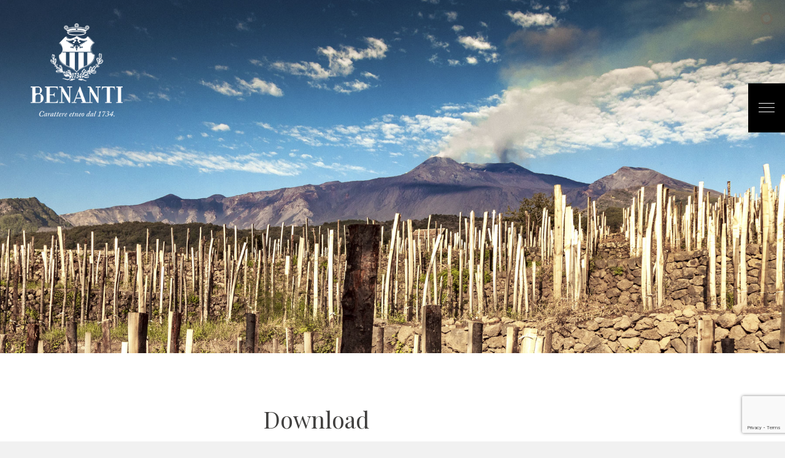

--- FILE ---
content_type: text/html; charset=UTF-8
request_url: https://www.benanti.it/download/
body_size: 10522
content:
<!DOCTYPE html>
<html lang="it-IT">
<head>
	<meta charset="UTF-8">
	<meta name="viewport" content="width=device-width, initial-scale=1, maximum-scale=1">
	<link rel="profile" href="https://gmpg.org/xfn/11">
	<link rel="pingback" href="https://www.benanti.it/xmlrpc.php">

	<title>Download &#8211; Benanti Viticoltori</title>
<style type="text/css" data-type="vc_shortcodes-custom-css">.vc_custom_1579102602828{padding-top: 2em !important;padding-right: 10% !important;padding-bottom: 2em !important;padding-left: 10% !important;background-color: #ffffff !important;}.vc_custom_1559125340011{padding-right: 20% !important;padding-left: 20% !important;}.vc_custom_1579102557798{padding-top: 10% !important;padding-right: 10% !important;padding-bottom: 10% !important;padding-left: 10% !important;background-position: center !important;background-repeat: no-repeat !important;background-size: contain !important;}.vc_custom_1559125377375{padding-right: 10% !important;padding-left: 10% !important;}.vc_custom_1589458029063{margin-bottom: 20px !important;}</style><meta name='robots' content='max-image-preview:large' />
	<style>img:is([sizes="auto" i], [sizes^="auto," i]) { contain-intrinsic-size: 3000px 1500px }</style>
	<link rel="alternate" hreflang="it" href="https://www.benanti.it/download/" />
<link rel="alternate" hreflang="en" href="https://www.benanti.it/en/download/" />
<link rel="alternate" hreflang="x-default" href="https://www.benanti.it/download/" />
<link rel='dns-prefetch' href='//fonts.googleapis.com' />
<link rel="alternate" type="application/rss+xml" title="Benanti Viticoltori &raquo; Feed" href="https://www.benanti.it/feed/" />
<link rel="alternate" type="application/rss+xml" title="Benanti Viticoltori &raquo; Feed dei commenti" href="https://www.benanti.it/comments/feed/" />
<script type="text/javascript">
/* <![CDATA[ */
window._wpemojiSettings = {"baseUrl":"https:\/\/s.w.org\/images\/core\/emoji\/16.0.1\/72x72\/","ext":".png","svgUrl":"https:\/\/s.w.org\/images\/core\/emoji\/16.0.1\/svg\/","svgExt":".svg","source":{"concatemoji":"https:\/\/www.benanti.it\/wp-includes\/js\/wp-emoji-release.min.js?ver=6.8.3"}};
/*! This file is auto-generated */
!function(s,n){var o,i,e;function c(e){try{var t={supportTests:e,timestamp:(new Date).valueOf()};sessionStorage.setItem(o,JSON.stringify(t))}catch(e){}}function p(e,t,n){e.clearRect(0,0,e.canvas.width,e.canvas.height),e.fillText(t,0,0);var t=new Uint32Array(e.getImageData(0,0,e.canvas.width,e.canvas.height).data),a=(e.clearRect(0,0,e.canvas.width,e.canvas.height),e.fillText(n,0,0),new Uint32Array(e.getImageData(0,0,e.canvas.width,e.canvas.height).data));return t.every(function(e,t){return e===a[t]})}function u(e,t){e.clearRect(0,0,e.canvas.width,e.canvas.height),e.fillText(t,0,0);for(var n=e.getImageData(16,16,1,1),a=0;a<n.data.length;a++)if(0!==n.data[a])return!1;return!0}function f(e,t,n,a){switch(t){case"flag":return n(e,"\ud83c\udff3\ufe0f\u200d\u26a7\ufe0f","\ud83c\udff3\ufe0f\u200b\u26a7\ufe0f")?!1:!n(e,"\ud83c\udde8\ud83c\uddf6","\ud83c\udde8\u200b\ud83c\uddf6")&&!n(e,"\ud83c\udff4\udb40\udc67\udb40\udc62\udb40\udc65\udb40\udc6e\udb40\udc67\udb40\udc7f","\ud83c\udff4\u200b\udb40\udc67\u200b\udb40\udc62\u200b\udb40\udc65\u200b\udb40\udc6e\u200b\udb40\udc67\u200b\udb40\udc7f");case"emoji":return!a(e,"\ud83e\udedf")}return!1}function g(e,t,n,a){var r="undefined"!=typeof WorkerGlobalScope&&self instanceof WorkerGlobalScope?new OffscreenCanvas(300,150):s.createElement("canvas"),o=r.getContext("2d",{willReadFrequently:!0}),i=(o.textBaseline="top",o.font="600 32px Arial",{});return e.forEach(function(e){i[e]=t(o,e,n,a)}),i}function t(e){var t=s.createElement("script");t.src=e,t.defer=!0,s.head.appendChild(t)}"undefined"!=typeof Promise&&(o="wpEmojiSettingsSupports",i=["flag","emoji"],n.supports={everything:!0,everythingExceptFlag:!0},e=new Promise(function(e){s.addEventListener("DOMContentLoaded",e,{once:!0})}),new Promise(function(t){var n=function(){try{var e=JSON.parse(sessionStorage.getItem(o));if("object"==typeof e&&"number"==typeof e.timestamp&&(new Date).valueOf()<e.timestamp+604800&&"object"==typeof e.supportTests)return e.supportTests}catch(e){}return null}();if(!n){if("undefined"!=typeof Worker&&"undefined"!=typeof OffscreenCanvas&&"undefined"!=typeof URL&&URL.createObjectURL&&"undefined"!=typeof Blob)try{var e="postMessage("+g.toString()+"("+[JSON.stringify(i),f.toString(),p.toString(),u.toString()].join(",")+"));",a=new Blob([e],{type:"text/javascript"}),r=new Worker(URL.createObjectURL(a),{name:"wpTestEmojiSupports"});return void(r.onmessage=function(e){c(n=e.data),r.terminate(),t(n)})}catch(e){}c(n=g(i,f,p,u))}t(n)}).then(function(e){for(var t in e)n.supports[t]=e[t],n.supports.everything=n.supports.everything&&n.supports[t],"flag"!==t&&(n.supports.everythingExceptFlag=n.supports.everythingExceptFlag&&n.supports[t]);n.supports.everythingExceptFlag=n.supports.everythingExceptFlag&&!n.supports.flag,n.DOMReady=!1,n.readyCallback=function(){n.DOMReady=!0}}).then(function(){return e}).then(function(){var e;n.supports.everything||(n.readyCallback(),(e=n.source||{}).concatemoji?t(e.concatemoji):e.wpemoji&&e.twemoji&&(t(e.twemoji),t(e.wpemoji)))}))}((window,document),window._wpemojiSettings);
/* ]]> */
</script>
<style id='wp-emoji-styles-inline-css' type='text/css'>

	img.wp-smiley, img.emoji {
		display: inline !important;
		border: none !important;
		box-shadow: none !important;
		height: 1em !important;
		width: 1em !important;
		margin: 0 0.07em !important;
		vertical-align: -0.1em !important;
		background: none !important;
		padding: 0 !important;
	}
</style>
<link rel='stylesheet' id='wpml-blocks-css' href='https://www.benanti.it/wp-content/plugins/sitepress-multilingual-cms/dist/css/blocks/styles.css?ver=4.6.15' type='text/css' media='all' />
<link rel='stylesheet' id='contact-form-7-css' href='https://www.benanti.it/wp-content/plugins/contact-form-7/includes/css/styles.css?ver=6.1.2' type='text/css' media='all' />
<link rel='stylesheet' id='rs-plugin-settings-css' href='https://www.benanti.it/wp-content/plugins/revslider/public/assets/css/rs6.css?ver=6.1.1' type='text/css' media='all' />
<style id='rs-plugin-settings-inline-css' type='text/css'>
#rs-demo-id {}
</style>
<style id='woocommerce-inline-inline-css' type='text/css'>
.woocommerce form .form-row .required { visibility: visible; }
</style>
<link rel='stylesheet' id='brands-styles-css' href='https://www.benanti.it/wp-content/plugins/woocommerce/assets/css/brands.css?ver=10.3.7' type='text/css' media='all' />
<link rel='stylesheet' id='acfgfs-enqueue-fonts-css' href='//fonts.googleapis.com/css?family=Playfair+Display%3A400%2Citalic%2C700%2C700italic%2C900%2C900italic%7CPlayfair+Display%3A400%2Citalic%2C700%2C700italic%2C900%2C900italic&#038;subset=latin&#038;ver=1.0.0' type='text/css' media='all' />
<link rel='stylesheet' id='saras-style-css' href='https://www.benanti.it/wp-content/themes/saras/style.css?ver=1.1' type='text/css' media='all' />
<style id='saras-style-inline-css' type='text/css'>
h1,h2,h3,h4,h5,h6,body.gg-style_4-header .main-navigation .main-menu ul.menu >li >a,.gg-vc-quote,.counter-wrapper .counter-content .counter,.featured-icon-wrapper .featured-icon-subtitle,.timeline-carousel-container .timeline-year,.timeline-list-wrapper .timeline-slide-img .title-over-image,header.site-header .site-branding div.site-title,table.cart td.product-name{font-family:Playfair Display}body,button,input,select,optgroup,textarea,.gg-vc-quote cite,footer.site-footer .widget-title,header.site-header .header-searchform input{font-family:Playfair Display}
</style>
<!--[if lt IE 9]>
<link rel='stylesheet' id='vc_lte_ie9-css' href='https://www.benanti.it/wp-content/plugins/js_composer/assets/css/vc_lte_ie9.min.css?ver=6.0.5' type='text/css' media='screen' />
<![endif]-->
<link rel='stylesheet' id='js_composer_front-css' href='https://www.benanti.it/wp-content/plugins/js_composer/assets/css/js_composer.min.css?ver=6.0.5' type='text/css' media='all' />
<link rel='stylesheet' id='saras-woocommerce-style-css' href='https://www.benanti.it/wp-content/themes/saras/css/woocommerce.css' type='text/css' media='all' />
<link rel='stylesheet' id='saras-child-style-css' href='https://www.benanti.it/wp-content/themes/saras-child/style.css?ver=1.0.0' type='text/css' media='all' />
<link rel='stylesheet' id='child-style-css' href='https://www.benanti.it/wp-content/themes/saras-child/lc-child-style.css?ver=1.0.0' type='text/css' media='all' />
<link rel='stylesheet' id='um_modal-css' href='https://www.benanti.it/wp-content/plugins/ultimate-member/assets/css/um-modal.min.css?ver=2.10.6' type='text/css' media='all' />
<link rel='stylesheet' id='um_ui-css' href='https://www.benanti.it/wp-content/plugins/ultimate-member/assets/libs/jquery-ui/jquery-ui.min.css?ver=1.13.2' type='text/css' media='all' />
<link rel='stylesheet' id='um_tipsy-css' href='https://www.benanti.it/wp-content/plugins/ultimate-member/assets/libs/tipsy/tipsy.min.css?ver=1.0.0a' type='text/css' media='all' />
<link rel='stylesheet' id='um_raty-css' href='https://www.benanti.it/wp-content/plugins/ultimate-member/assets/libs/raty/um-raty.min.css?ver=2.6.0' type='text/css' media='all' />
<link rel='stylesheet' id='select2-css' href='https://www.benanti.it/wp-content/plugins/ultimate-member/assets/libs/select2/select2.min.css?ver=4.0.13' type='text/css' media='all' />
<link rel='stylesheet' id='um_fileupload-css' href='https://www.benanti.it/wp-content/plugins/ultimate-member/assets/css/um-fileupload.min.css?ver=2.10.6' type='text/css' media='all' />
<link rel='stylesheet' id='um_confirm-css' href='https://www.benanti.it/wp-content/plugins/ultimate-member/assets/libs/um-confirm/um-confirm.min.css?ver=1.0' type='text/css' media='all' />
<link rel='stylesheet' id='um_datetime-css' href='https://www.benanti.it/wp-content/plugins/ultimate-member/assets/libs/pickadate/default.min.css?ver=3.6.2' type='text/css' media='all' />
<link rel='stylesheet' id='um_datetime_date-css' href='https://www.benanti.it/wp-content/plugins/ultimate-member/assets/libs/pickadate/default.date.min.css?ver=3.6.2' type='text/css' media='all' />
<link rel='stylesheet' id='um_datetime_time-css' href='https://www.benanti.it/wp-content/plugins/ultimate-member/assets/libs/pickadate/default.time.min.css?ver=3.6.2' type='text/css' media='all' />
<link rel='stylesheet' id='um_fonticons_ii-css' href='https://www.benanti.it/wp-content/plugins/ultimate-member/assets/libs/legacy/fonticons/fonticons-ii.min.css?ver=2.10.6' type='text/css' media='all' />
<link rel='stylesheet' id='um_fonticons_fa-css' href='https://www.benanti.it/wp-content/plugins/ultimate-member/assets/libs/legacy/fonticons/fonticons-fa.min.css?ver=2.10.6' type='text/css' media='all' />
<link rel='stylesheet' id='um_fontawesome-css' href='https://www.benanti.it/wp-content/plugins/ultimate-member/assets/css/um-fontawesome.min.css?ver=6.5.2' type='text/css' media='all' />
<link rel='stylesheet' id='um_common-css' href='https://www.benanti.it/wp-content/plugins/ultimate-member/assets/css/common.min.css?ver=2.10.6' type='text/css' media='all' />
<link rel='stylesheet' id='um_responsive-css' href='https://www.benanti.it/wp-content/plugins/ultimate-member/assets/css/um-responsive.min.css?ver=2.10.6' type='text/css' media='all' />
<link rel='stylesheet' id='um_styles-css' href='https://www.benanti.it/wp-content/plugins/ultimate-member/assets/css/um-styles.min.css?ver=2.10.6' type='text/css' media='all' />
<link rel='stylesheet' id='um_crop-css' href='https://www.benanti.it/wp-content/plugins/ultimate-member/assets/libs/cropper/cropper.min.css?ver=1.6.1' type='text/css' media='all' />
<link rel='stylesheet' id='um_profile-css' href='https://www.benanti.it/wp-content/plugins/ultimate-member/assets/css/um-profile.min.css?ver=2.10.6' type='text/css' media='all' />
<link rel='stylesheet' id='um_account-css' href='https://www.benanti.it/wp-content/plugins/ultimate-member/assets/css/um-account.min.css?ver=2.10.6' type='text/css' media='all' />
<link rel='stylesheet' id='um_misc-css' href='https://www.benanti.it/wp-content/plugins/ultimate-member/assets/css/um-misc.min.css?ver=2.10.6' type='text/css' media='all' />
<link rel='stylesheet' id='um_default_css-css' href='https://www.benanti.it/wp-content/plugins/ultimate-member/assets/css/um-old-default.min.css?ver=2.10.6' type='text/css' media='all' />
<link rel='stylesheet' id='saras-social-share-style-css' href='https://www.benanti.it/wp-content/plugins/okthemes-saras-social-share/assets/css/style.css?ver=6.8.3' type='text/css' media='all' />
<script type="text/javascript" src="https://www.benanti.it/wp-includes/js/jquery/jquery.min.js?ver=3.7.1" id="jquery-core-js"></script>
<script type="text/javascript" src="https://www.benanti.it/wp-includes/js/jquery/jquery-migrate.min.js?ver=3.4.1" id="jquery-migrate-js"></script>
<script type="text/javascript" src="https://www.benanti.it/wp-content/plugins/revslider/public/assets/js/revolution.tools.min.js?ver=6.0" id="tp-tools-js"></script>
<script type="text/javascript" src="https://www.benanti.it/wp-content/plugins/revslider/public/assets/js/rs6.min.js?ver=6.1.1" id="revmin-js"></script>
<script type="text/javascript" src="https://www.benanti.it/wp-content/plugins/woocommerce/assets/js/jquery-blockui/jquery.blockUI.min.js?ver=2.7.0-wc.10.3.7" id="wc-jquery-blockui-js" data-wp-strategy="defer"></script>
<script type="text/javascript" id="wc-add-to-cart-js-extra">
/* <![CDATA[ */
var wc_add_to_cart_params = {"ajax_url":"\/wp-admin\/admin-ajax.php","wc_ajax_url":"\/?wc-ajax=%%endpoint%%","i18n_view_cart":"Visualizza carrello","cart_url":"https:\/\/www.benanti.it\/cart\/","is_cart":"","cart_redirect_after_add":"no"};
/* ]]> */
</script>
<script type="text/javascript" src="https://www.benanti.it/wp-content/plugins/woocommerce/assets/js/frontend/add-to-cart.min.js?ver=10.3.7" id="wc-add-to-cart-js" data-wp-strategy="defer"></script>
<script type="text/javascript" src="https://www.benanti.it/wp-content/plugins/woocommerce/assets/js/js-cookie/js.cookie.min.js?ver=2.1.4-wc.10.3.7" id="wc-js-cookie-js" defer="defer" data-wp-strategy="defer"></script>
<script type="text/javascript" id="woocommerce-js-extra">
/* <![CDATA[ */
var woocommerce_params = {"ajax_url":"\/wp-admin\/admin-ajax.php","wc_ajax_url":"\/?wc-ajax=%%endpoint%%","i18n_password_show":"Mostra password","i18n_password_hide":"Nascondi password"};
/* ]]> */
</script>
<script type="text/javascript" src="https://www.benanti.it/wp-content/plugins/woocommerce/assets/js/frontend/woocommerce.min.js?ver=10.3.7" id="woocommerce-js" defer="defer" data-wp-strategy="defer"></script>
<script type="text/javascript" src="https://www.benanti.it/wp-content/plugins/js_composer/assets/js/vendors/woocommerce-add-to-cart.js?ver=6.0.5" id="vc_woocommerce-add-to-cart-js-js"></script>
<script type="text/javascript" src="https://www.benanti.it/wp-content/themes/saras-child/lc-script.js?ver=6.8.3" id="custom-script-js"></script>
<script type="text/javascript" src="https://www.benanti.it/wp-content/plugins/ultimate-member/assets/js/um-gdpr.min.js?ver=2.10.6" id="um-gdpr-js"></script>
<link rel="https://api.w.org/" href="https://www.benanti.it/wp-json/" /><link rel="alternate" title="JSON" type="application/json" href="https://www.benanti.it/wp-json/wp/v2/pages/4729" /><link rel="EditURI" type="application/rsd+xml" title="RSD" href="https://www.benanti.it/xmlrpc.php?rsd" />
<meta name="generator" content="WordPress 6.8.3" />
<meta name="generator" content="WooCommerce 10.3.7" />
<link rel="canonical" href="https://www.benanti.it/download/" />
<link rel='shortlink' href='https://www.benanti.it/?p=4729' />
<link rel="alternate" title="oEmbed (JSON)" type="application/json+oembed" href="https://www.benanti.it/wp-json/oembed/1.0/embed?url=https%3A%2F%2Fwww.benanti.it%2Fdownload%2F" />
<link rel="alternate" title="oEmbed (XML)" type="text/xml+oembed" href="https://www.benanti.it/wp-json/oembed/1.0/embed?url=https%3A%2F%2Fwww.benanti.it%2Fdownload%2F&#038;format=xml" />
<meta name="generator" content="WPML ver:4.6.15 stt:1,27;" />

		<!-- GA Google Analytics @ https://m0n.co/ga -->
		<script async src="https://www.googletagmanager.com/gtag/js?id=UA-167334477-1"></script>
		<script>
			window.dataLayer = window.dataLayer || [];
			function gtag(){dataLayer.push(arguments);}
			gtag('js', new Date());
			gtag('config', 'UA-167334477-1');
		</script>

		<noscript><style>.woocommerce-product-gallery{ opacity: 1 !important; }</style></noscript>
	<meta name="generator" content="Powered by WPBakery Page Builder - drag and drop page builder for WordPress."/>
<meta name="generator" content="Powered by Slider Revolution 6.1.1 - responsive, Mobile-Friendly Slider Plugin for WordPress with comfortable drag and drop interface." />
<link rel="icon" href="https://www.benanti.it/wp-content/uploads/2019/12/cropped-Benanti_vini-1-1-32x32.png" sizes="32x32" />
<link rel="icon" href="https://www.benanti.it/wp-content/uploads/2019/12/cropped-Benanti_vini-1-1-192x192.png" sizes="192x192" />
<link rel="apple-touch-icon" href="https://www.benanti.it/wp-content/uploads/2019/12/cropped-Benanti_vini-1-1-180x180.png" />
<meta name="msapplication-TileImage" content="https://www.benanti.it/wp-content/uploads/2019/12/cropped-Benanti_vini-1-1-270x270.png" />
<script type="text/javascript">function setREVStartSize(a){try{var b,c=document.getElementById(a.c).parentNode.offsetWidth;if(c=0===c||isNaN(c)?window.innerWidth:c,a.tabw=void 0===a.tabw?0:parseInt(a.tabw),a.thumbw=void 0===a.thumbw?0:parseInt(a.thumbw),a.tabh=void 0===a.tabh?0:parseInt(a.tabh),a.thumbh=void 0===a.thumbh?0:parseInt(a.thumbh),a.tabhide=void 0===a.tabhide?0:parseInt(a.tabhide),a.thumbhide=void 0===a.thumbhide?0:parseInt(a.thumbhide),a.mh=void 0===a.mh||""==a.mh?0:a.mh,"fullscreen"===a.layout||"fullscreen"===a.l)b=Math.max(a.mh,window.innerHeight);else{for(var d in a.gw=Array.isArray(a.gw)?a.gw:[a.gw],a.rl)(void 0===a.gw[d]||0===a.gw[d])&&(a.gw[d]=a.gw[d-1]);for(var d in a.gh=void 0===a.el||""===a.el||Array.isArray(a.el)&&0==a.el.length?a.gh:a.el,a.gh=Array.isArray(a.gh)?a.gh:[a.gh],a.rl)(void 0===a.gh[d]||0===a.gh[d])&&(a.gh[d]=a.gh[d-1]);var e,f=Array(a.rl.length),g=0;for(var d in a.tabw=a.tabhide>=c?0:a.tabw,a.thumbw=a.thumbhide>=c?0:a.thumbw,a.tabh=a.tabhide>=c?0:a.tabh,a.thumbh=a.thumbhide>=c?0:a.thumbh,a.rl)f[d]=a.rl[d]<window.innerWidth?0:a.rl[d];for(var d in e=f[0],f)e>f[d]&&0<f[d]&&(e=f[d],g=d);var h=c>a.gw[g]+a.tabw+a.thumbw?1:(c-(a.tabw+a.thumbw))/a.gw[g];b=a.gh[g]*h+(a.tabh+a.thumbh)}void 0===window.rs_init_css&&(window.rs_init_css=document.head.appendChild(document.createElement("style"))),document.getElementById(a.c).height=b,window.rs_init_css.innerHTML+="#"+a.c+"_wrapper { height: "+b+"px }"}catch(a){console.log("Failure at Presize of Slider:"+a)}};</script>
		<style type="text/css" id="wp-custom-css">
			.main-navigation .multilanguage-switcher ul li.wpml-ls-current-language a, .main-navigation .multilanguage-switcher ul li.current-lang a {
    color: #dcbe84;
}
.main-navigation .multilanguage-switcher ul li a {
    padding: 0.8em;
    text-transform: uppercase;
    color: #999;
    font-size: 0.925rem;
    letter-spacing: 2px;
    font-weight: bold;
}

body.wpb-js-composer .vc_tta-color-black.vc_tta-style-flat .vc_tta-tab > a {
    padding: 25px 10px;
}

.post-template-default #overlay, .post-template-default #content-overlay{
	display: none !important;
	height: 1px;
	width: 1px;
	overflow: hidden;
	z-index: -1;
	opacity: 0;
	visibility: hidden;
}

@media only screen and (max-width: 768px){
a.custom-logo-link {
    display: none;

}
.navbar-header-toggle {
    top: 15%;

}	
	
.main-navigation {
    position: fixed;
    top: 0;
    right: 0;
    height: 100%;
    width: 100%;
    background: #000;
    z-index: 9998;
    display: -webkit-box;
    display: -webkit-flex;
    display: -moz-flex;
    display: -ms-flexbox;
    display: block;
    -webkit-box-direction: normal;
    -webkit-box-orient: vertical;
    -webkit-flex-direction: column;
    -moz-flex-direction: column;
    -ms-flex-direction: column;
    flex-direction: column;
    -webkit-box-pack: center;
    -ms-flex-pack: center;
    -webkit-justify-content: center;
    -moz-justify-content: center;
    justify-content: center;
    -webkit-flex-wrap: wrap;
    -moz-flex-wrap: wrap;
    -ms-flex-wrap: wrap;
    flex-wrap: wrap;
    -webkit-align-content: flex-start;
    -moz-align-content: flex-start;
    -ms-flex-line-pack: start;
    align-content: flex-start;
    overflow-y: auto;
}
}		</style>
		<noscript><style> .wpb_animate_when_almost_visible { opacity: 1; }</style></noscript></head>

<body class="wp-singular page-template-default page page-id-4729 wp-custom-logo wp-theme-saras wp-child-theme-saras-child theme-saras lc-logged-in- lc-role- woocommerce-no-js gg-page-has-header-image gg-slider-is-under_header gg-page-subheader-style4 gg-page-subheader-center-align gg-style_1-header gg-footer-style_2 single-author gg-theme-has-wpml gg-theme-has-wpml-currency wpb-is-on no-active-sidebar-page woocommerce-active wpb-js-composer js-comp-ver-6.0.5 vc_responsive">

<div id="saras-top"></div>


        <div id="overlay">
            <div id="loading-items">
                                <a href="#" class="logo-loading">
                    <img src="https://www.benanti.it/wp-content/uploads/2019/12/Benanti_vini-b.png" />
                </a>
                                <div id="progstat"></div>
            </div>
        </div>
        <div id="content-overlay"></div>
        
<div class="site-smooth vs-section">

<header id="header" class="site-header">

    
        <div class="site-branding" id="main-logo">
            <a href="https://www.benanti.it/" class="custom-logo-link" rel="home"><img width="200" height="202" src="https://www.benanti.it/wp-content/uploads/2019/12/Benanti_vini-b.png" class="custom-logo" alt="Benanti Viticoltori" /></a>        </div>
        
</header>

<section id="subheader" class="site-subheader">
    
    <!-- Page header image -->
        <!-- End Page header image -->

               
            <!-- Page meta -->
        <div class="page-meta" style = "background-image: url(https://www.benanti.it/wp-content/uploads/2020/05/download_header_1800X100.jpg);" >

            <div class="container">
                <div class="row">
                    <div class="col-xs-12">
                        
                        <div class="page-meta-wrapper"  >
                        
                        
                        
                        
                        
                        
                                                </div><!-- .page-meta-wrapper -->

                    </div><!-- .col-md-12 -->
                    
                </div><!-- .row -->
            </div><!-- .container -->

        </div><!-- .page-meta -->
        <!-- End Page meta -->

        <!-- Page header image -->
                <!-- End Page header image -->

        
    
</section>

<section id="content" class="site-content"><div class="container"><div class="row">

<div class="col-xs-12">
		
    
<article id="post-4729" class="post-4729 page type-page status-publish has-post-thumbnail hentry has_thumb">
	
		
	<div class="entry-content">
		<div data-vc-full-width="true" data-vc-full-width-init="false" class="vc_row wpb_row vc_row-fluid vc_custom_1579102602828 vc_row-has-fill vc_row-o-equal-height vc_row-flex"><div class="wpb_column vc_column_container vc_col-sm-12 vc_col-lg-3"><div class="vc_column-inner vc_custom_1559125340011"><div class="wpb_wrapper"></div></div></div><div class="wpb_column vc_column_container vc_col-sm-12 vc_col-lg-6 vc_col-has-fill"><div class="vc_column-inner vc_custom_1579102557798"><div class="wpb_wrapper">
	<div class="title-subtitle-box  vc_custom_1589458029063" style=" text-align: left;">
		<h1 style=" font-style: normal;" class="special-title" >Download</h1>
		<span class="gg-horizontal-line"  ></span>
		<div class="box-description"><p>In questa pagina è possibile scaricare i documenti in formato .pdf</p>
</div>
	</div> 
	<div class="gg-special-link-wrapper  text-align-left"><a  class="gg-special-link special-hover left_horizontal_line_effect " href="https://www.benanti.it/wp-content/uploads/2023/10/Scheda-Aziendale-Benanti-2023.pdf" title="Company Profile" target=" _blank">Company Profile</a></div>
	<div class="gg-special-link-wrapper  text-align-left"><a  class="gg-special-link special-hover left_horizontal_line_effect " href="https://www.benanti.it/wp-content/uploads/2020/05/BENANTI-Studio-Selezione-Lieviti-Autoctoni-.pdf" title="" target="_self">Studio Lieviti Autoctoni</a></div></div></div></div><div class="wpb_column vc_column_container vc_col-sm-12 vc_col-lg-3"><div class="vc_column-inner vc_custom_1559125377375"><div class="wpb_wrapper"></div></div></div></div><div class="vc_row-full-width vc_clearfix"></div>
			</div><!-- .entry-content -->
	
	
</article><!-- #post -->
</div><!-- end page container -->


<div id="lc-ribbon"></div>


</div></div></section>    <footer id="footer" class="site-footer">
        <div class="container">
            <div class="row">
                <div class="col-xs-12">

                        
        <div class="footer-widgets">
            


	
		<div class="footer-widget">
		  <div id="media_image-2" class="gg-widget widget_media_image"><img width="200" height="202" src="https://www.benanti.it/wp-content/uploads/2019/12/Benanti_vini-b.png" class="image wp-image-3423  attachment-full size-full" alt="" style="max-width: 100%; height: auto;" decoding="async" loading="lazy" srcset="https://www.benanti.it/wp-content/uploads/2019/12/Benanti_vini-b.png 200w, https://www.benanti.it/wp-content/uploads/2019/12/Benanti_vini-b-100x100.png 100w" sizes="auto, (max-width: 200px) 100vw, 200px" /></div>	</div>
	
	
        </div>
        
        <div class="footer-meta-container">        
                <div class="footer-credit">
           
            
            <!-- Copyright -->
                        <div class="footer-copyright">
                &copy; 2020 Benanti Viticoltori S.r.l. - P.iva 07884420964 - <a href="https://www.benanti.it/video-2/" target="_blank">Video</a>            </div>
            
            <!-- Begin Footer Social -->
                        <!-- End Footer Social -->

        </div><!-- /footer-credit -->
        
                <nav class="footer-menu-wrapper" role="navigation">
                <ul id="menu-footer-menu" class="footer-menu"><li id="menu-item-5040" class="menu-item menu-item-type-post_type menu-item-object-page menu-item-5040"><a href="https://www.benanti.it/aiuti-di-stato/">Aiuti di Stato</a></li>
<li id="menu-item-4746" class="menu-item menu-item-type-post_type menu-item-object-page current-menu-item page_item page-item-4729 current_page_item menu-item-4746"><a href="https://www.benanti.it/download/" aria-current="page">Download</a></li>
<li id="menu-item-263" class="menu-item menu-item-type-custom menu-item-object-custom menu-item-263"><a rel="privacy-policy" href="https://www.benanti.it/privacy/" title="						">Privacy Policy</a></li>
<li id="menu-item-5242" class="menu-item menu-item-type-post_type menu-item-object-page menu-item-5242"><a href="https://www.benanti.it/codice-etico-e-whistleblowing/">Codice Etico</a></li>
</ul>            </nav><!-- .footer-menu -->
            </div>
                </div><!-- .col-md-12 -->
            </div><!-- .row -->
        </div><!-- /.container -->
    </footer>

</div>

    
<div id="um_upload_single" style="display:none;"></div>

<div id="um_view_photo" style="display:none;">
	<a href="javascript:void(0);" data-action="um_remove_modal" class="um-modal-close" aria-label="Close view photo modal">
		<i class="um-faicon-times"></i>
	</a>

	<div class="um-modal-body photo">
		<div class="um-modal-photo"></div>
	</div>
</div>
<script type="speculationrules">
{"prefetch":[{"source":"document","where":{"and":[{"href_matches":"\/*"},{"not":{"href_matches":["\/wp-*.php","\/wp-admin\/*","\/wp-content\/uploads\/*","\/wp-content\/*","\/wp-content\/plugins\/*","\/wp-content\/themes\/saras-child\/*","\/wp-content\/themes\/saras\/*","\/*\\?(.+)"]}},{"not":{"selector_matches":"a[rel~=\"nofollow\"]"}},{"not":{"selector_matches":".no-prefetch, .no-prefetch a"}}]},"eagerness":"conservative"}]}
</script>
	<script type='text/javascript'>
		(function () {
			var c = document.body.className;
			c = c.replace(/woocommerce-no-js/, 'woocommerce-js');
			document.body.className = c;
		})();
	</script>
	<link rel='stylesheet' id='wc-blocks-style-css' href='https://www.benanti.it/wp-content/plugins/woocommerce/assets/client/blocks/wc-blocks.css?ver=wc-10.3.7' type='text/css' media='all' />
<script type="text/javascript" src="https://www.benanti.it/wp-includes/js/dist/hooks.min.js?ver=4d63a3d491d11ffd8ac6" id="wp-hooks-js"></script>
<script type="text/javascript" src="https://www.benanti.it/wp-includes/js/dist/i18n.min.js?ver=5e580eb46a90c2b997e6" id="wp-i18n-js"></script>
<script type="text/javascript" id="wp-i18n-js-after">
/* <![CDATA[ */
wp.i18n.setLocaleData( { 'text direction\u0004ltr': [ 'ltr' ] } );
/* ]]> */
</script>
<script type="text/javascript" src="https://www.benanti.it/wp-content/plugins/contact-form-7/includes/swv/js/index.js?ver=6.1.2" id="swv-js"></script>
<script type="text/javascript" id="contact-form-7-js-translations">
/* <![CDATA[ */
( function( domain, translations ) {
	var localeData = translations.locale_data[ domain ] || translations.locale_data.messages;
	localeData[""].domain = domain;
	wp.i18n.setLocaleData( localeData, domain );
} )( "contact-form-7", {"translation-revision-date":"2025-10-12 12:55:13+0000","generator":"GlotPress\/4.0.1","domain":"messages","locale_data":{"messages":{"":{"domain":"messages","plural-forms":"nplurals=2; plural=n != 1;","lang":"it"},"This contact form is placed in the wrong place.":["Questo modulo di contatto \u00e8 posizionato nel posto sbagliato."],"Error:":["Errore:"]}},"comment":{"reference":"includes\/js\/index.js"}} );
/* ]]> */
</script>
<script type="text/javascript" id="contact-form-7-js-before">
/* <![CDATA[ */
var wpcf7 = {
    "api": {
        "root": "https:\/\/www.benanti.it\/wp-json\/",
        "namespace": "contact-form-7\/v1"
    },
    "cached": 1
};
/* ]]> */
</script>
<script type="text/javascript" src="https://www.benanti.it/wp-content/plugins/contact-form-7/includes/js/index.js?ver=6.1.2" id="contact-form-7-js"></script>
<script type="text/javascript" id="saras-navigation-js-extra">
/* <![CDATA[ */
var sarasScreenReaderText = {"expand":"Expand child menu","collapse":"Collapse child menu"};
/* ]]> */
</script>
<script type="text/javascript" src="https://www.benanti.it/wp-content/themes/saras/assets/js/navigation.js?ver=1.1" id="saras-navigation-js"></script>
<script type="text/javascript" src="https://www.benanti.it/wp-content/themes/saras/assets/js/skip-link-focus-fix.js?ver=20130115" id="saras-skip-link-focus-fix-js"></script>
<script type="text/javascript" src="https://www.benanti.it/wp-includes/js/imagesloaded.min.js?ver=5.0.0" id="imagesloaded-js"></script>
<script type="text/javascript" src="https://www.benanti.it/wp-content/themes/saras/assets/js/countto.js?ver=1.1" id="countto-js"></script>
<script type="text/javascript" src="https://www.benanti.it/wp-content/plugins/js_composer/assets/lib/bower/isotope/dist/isotope.pkgd.min.js?ver=6.0.5" id="isotope-js"></script>
<script type="text/javascript" src="https://www.benanti.it/wp-content/themes/saras/assets/js/slick.min.js?ver=1.1" id="slick-js"></script>
<script type="text/javascript" src="https://www.benanti.it/wp-content/themes/saras/assets/js/swiper.min.js?ver=1.1" id="swiper-js"></script>
<script type="text/javascript" src="https://www.benanti.it/wp-content/themes/saras/assets/js/greensock.js?ver=1.1" id="greensock-js"></script>
<script type="text/javascript" src="https://www.benanti.it/wp-content/themes/saras/assets/js/jquery.waypoints.min.js?ver=1.1" id="waypoints-js"></script>
<script type="text/javascript" src="https://www.benanti.it/wp-content/themes/saras/assets/js/custom.js?ver=1.1" id="saras-custom-js"></script>
<script type="text/javascript" src="https://www.benanti.it/wp-content/plugins/woocommerce/assets/js/sourcebuster/sourcebuster.min.js?ver=10.3.7" id="sourcebuster-js-js"></script>
<script type="text/javascript" id="wc-order-attribution-js-extra">
/* <![CDATA[ */
var wc_order_attribution = {"params":{"lifetime":1.0e-5,"session":30,"base64":false,"ajaxurl":"https:\/\/www.benanti.it\/wp-admin\/admin-ajax.php","prefix":"wc_order_attribution_","allowTracking":true},"fields":{"source_type":"current.typ","referrer":"current_add.rf","utm_campaign":"current.cmp","utm_source":"current.src","utm_medium":"current.mdm","utm_content":"current.cnt","utm_id":"current.id","utm_term":"current.trm","utm_source_platform":"current.plt","utm_creative_format":"current.fmt","utm_marketing_tactic":"current.tct","session_entry":"current_add.ep","session_start_time":"current_add.fd","session_pages":"session.pgs","session_count":"udata.vst","user_agent":"udata.uag"}};
/* ]]> */
</script>
<script type="text/javascript" src="https://www.benanti.it/wp-content/plugins/woocommerce/assets/js/frontend/order-attribution.min.js?ver=10.3.7" id="wc-order-attribution-js"></script>
<script type="text/javascript" src="https://www.google.com/recaptcha/api.js?render=6LdmRDYmAAAAADCuuy0IDpjuiZNutu2ZUfphFNYi&amp;ver=3.0" id="google-recaptcha-js"></script>
<script type="text/javascript" src="https://www.benanti.it/wp-includes/js/dist/vendor/wp-polyfill.min.js?ver=3.15.0" id="wp-polyfill-js"></script>
<script type="text/javascript" id="wpcf7-recaptcha-js-before">
/* <![CDATA[ */
var wpcf7_recaptcha = {
    "sitekey": "6LdmRDYmAAAAADCuuy0IDpjuiZNutu2ZUfphFNYi",
    "actions": {
        "homepage": "homepage",
        "contactform": "contactform"
    }
};
/* ]]> */
</script>
<script type="text/javascript" src="https://www.benanti.it/wp-content/plugins/contact-form-7/modules/recaptcha/index.js?ver=6.1.2" id="wpcf7-recaptcha-js"></script>
<script type="text/javascript" src="https://www.benanti.it/wp-includes/js/underscore.min.js?ver=1.13.7" id="underscore-js"></script>
<script type="text/javascript" id="wp-util-js-extra">
/* <![CDATA[ */
var _wpUtilSettings = {"ajax":{"url":"\/wp-admin\/admin-ajax.php"}};
/* ]]> */
</script>
<script type="text/javascript" src="https://www.benanti.it/wp-includes/js/wp-util.min.js?ver=6.8.3" id="wp-util-js"></script>
<script type="text/javascript" src="https://www.benanti.it/wp-content/plugins/ultimate-member/assets/libs/tipsy/tipsy.min.js?ver=1.0.0a" id="um_tipsy-js"></script>
<script type="text/javascript" src="https://www.benanti.it/wp-content/plugins/ultimate-member/assets/libs/um-confirm/um-confirm.min.js?ver=1.0" id="um_confirm-js"></script>
<script type="text/javascript" src="https://www.benanti.it/wp-content/plugins/ultimate-member/assets/libs/pickadate/picker.min.js?ver=3.6.2" id="um_datetime-js"></script>
<script type="text/javascript" src="https://www.benanti.it/wp-content/plugins/ultimate-member/assets/libs/pickadate/picker.date.min.js?ver=3.6.2" id="um_datetime_date-js"></script>
<script type="text/javascript" src="https://www.benanti.it/wp-content/plugins/ultimate-member/assets/libs/pickadate/picker.time.min.js?ver=3.6.2" id="um_datetime_time-js"></script>
<script type="text/javascript" src="https://www.benanti.it/wp-content/plugins/ultimate-member/assets/libs/pickadate/translations/it_IT.min.js?ver=3.6.2" id="um_datetime_locale-js"></script>
<script type="text/javascript" id="um_common-js-extra">
/* <![CDATA[ */
var um_common_variables = {"locale":"it_IT"};
var um_common_variables = {"locale":"it_IT"};
/* ]]> */
</script>
<script type="text/javascript" src="https://www.benanti.it/wp-content/plugins/ultimate-member/assets/js/common.min.js?ver=2.10.6" id="um_common-js"></script>
<script type="text/javascript" src="https://www.benanti.it/wp-content/plugins/ultimate-member/assets/libs/cropper/cropper.min.js?ver=1.6.1" id="um_crop-js"></script>
<script type="text/javascript" id="um_frontend_common-js-extra">
/* <![CDATA[ */
var um_frontend_common_variables = [];
/* ]]> */
</script>
<script type="text/javascript" src="https://www.benanti.it/wp-content/plugins/ultimate-member/assets/js/common-frontend.min.js?ver=2.10.6" id="um_frontend_common-js"></script>
<script type="text/javascript" src="https://www.benanti.it/wp-content/plugins/ultimate-member/assets/js/um-modal.min.js?ver=2.10.6" id="um_modal-js"></script>
<script type="text/javascript" src="https://www.benanti.it/wp-content/plugins/ultimate-member/assets/libs/jquery-form/jquery-form.min.js?ver=2.10.6" id="um_jquery_form-js"></script>
<script type="text/javascript" src="https://www.benanti.it/wp-content/plugins/ultimate-member/assets/libs/fileupload/fileupload.js?ver=2.10.6" id="um_fileupload-js"></script>
<script type="text/javascript" src="https://www.benanti.it/wp-content/plugins/ultimate-member/assets/js/um-functions.min.js?ver=2.10.6" id="um_functions-js"></script>
<script type="text/javascript" src="https://www.benanti.it/wp-content/plugins/ultimate-member/assets/js/um-responsive.min.js?ver=2.10.6" id="um_responsive-js"></script>
<script type="text/javascript" src="https://www.benanti.it/wp-content/plugins/ultimate-member/assets/js/um-conditional.min.js?ver=2.10.6" id="um_conditional-js"></script>
<script type="text/javascript" src="https://www.benanti.it/wp-content/plugins/ultimate-member/assets/libs/select2/select2.full.min.js?ver=4.0.13" id="select2-js"></script>
<script type="text/javascript" src="https://www.benanti.it/wp-content/plugins/ultimate-member/assets/libs/select2/i18n/it.js?ver=4.0.13" id="um_select2_locale-js"></script>
<script type="text/javascript" src="https://www.benanti.it/wp-content/plugins/ultimate-member/assets/libs/raty/um-raty.min.js?ver=2.6.0" id="um_raty-js"></script>
<script type="text/javascript" id="um_scripts-js-extra">
/* <![CDATA[ */
var um_scripts = {"max_upload_size":"67108864","nonce":"f834133e82"};
/* ]]> */
</script>
<script type="text/javascript" src="https://www.benanti.it/wp-content/plugins/ultimate-member/assets/js/um-scripts.min.js?ver=2.10.6" id="um_scripts-js"></script>
<script type="text/javascript" src="https://www.benanti.it/wp-content/plugins/ultimate-member/assets/js/um-profile.min.js?ver=2.10.6" id="um_profile-js"></script>
<script type="text/javascript" src="https://www.benanti.it/wp-content/plugins/ultimate-member/assets/js/um-account.min.js?ver=2.10.6" id="um_account-js"></script>
<script type="text/javascript" src="https://www.benanti.it/wp-content/plugins/js_composer/assets/js/dist/js_composer_front.min.js?ver=6.0.5" id="wpb_composer_front_js-js"></script>
        <div class="navbar-header-toggle" id="main-nav-toggle">
            <div class="navbar-btn">
                <div class="navbar-btn-bars">
                    <div></div>
                    <div></div>
                    <div></div>
                </div>
            </div>

                        
        </div><!-- .navbar-header-toggle -->

        <div class="navbar-header-toggle" id="main-nav-toggle-close">
            <div class="navbar-btn">
                <div class="navbar-btn-bars">
                    <div></div>
                    <div></div>
                    <div></div>
                </div>
            </div>
        </div><!-- .navbar-header-toggle -->

        <div id="nav-overlay"></div>

        <div class="main-navigation " id="main-nav-content">
                        
            
            
            <div class="wpml-ls-statics-shortcode_actions wpml-ls multilanguage-switcher">
             
            <ul>
                            
            <li class="wpml-ls-slot-shortcode_actions wpml-ls-item wpml-ls-item-it wpml-ls-current-language wpml-ls-first-item my-custom-switcher-item">
                       <a href="https://www.benanti.it/download/">
                                                      it
                       </a>
            </li>
             
                            
            <li class="wpml-ls-slot-shortcode_actions wpml-ls-item wpml-ls-item-en wpml-ls-last-item my-custom-switcher-item">
                       <a href="https://www.benanti.it/en/download/">
                                                      en
                       </a>
            </li>
             
                           </ul>
             
            </div>
            
        <div class="main-menu menu-wrapper"><ul id="menu-main-menu" class="menu"><li id="menu-item-131" class="menu-item menu-item-type-custom menu-item-object-custom menu-item-131"><a href="https://www.benanti.it/homepage" title="						">Home</a></li>
<li id="menu-item-3594" class="menu-item menu-item-type-post_type menu-item-object-page menu-item-3594"><a href="https://www.benanti.it/contemporanei-da-sempre/">Contemporanei da sempre</a></li>
<li id="menu-item-3602" class="menu-item menu-item-type-post_type menu-item-object-page menu-item-3602"><a href="https://www.benanti.it/eccellenza-assoluta/">Eccellenza assoluta</a></li>
<li id="menu-item-3597" class="menu-item menu-item-type-post_type menu-item-object-page menu-item-3597"><a href="https://www.benanti.it/l-etna-nella-sua-completezza/">L&#8217;Etna nella sua completezza</a></li>
<li id="menu-item-3645" class="menu-item menu-item-type-post_type menu-item-object-page menu-item-3645"><a href="https://www.benanti.it/vini/">Vini</a></li>
<li id="menu-item-136" class="menu-item menu-item-type-post_type menu-item-object-page menu-item-136"><a href="https://www.benanti.it/accoglienza/" title="						">Accoglienza</a></li>
<li id="menu-item-4872" class="etna-club-menu-voice etna-club-menu-voice-login menu-item menu-item-type-post_type menu-item-object-page menu-item-4872"><a href="https://www.benanti.it/login/">Login</a></li>
<li id="menu-item-4875" class="etna-club-menu-voice etna-club-menu-voice-logout menu-item menu-item-type-custom menu-item-object-custom menu-item-4875"><a href="https://www.benanti.it/wp-login.php?action=logout">Esci&#8230;</a></li>
<li id="menu-item-wpml-ls-29-en" class="menu-item wpml-ls-slot-29 wpml-ls-item wpml-ls-item-en wpml-ls-menu-item wpml-ls-first-item wpml-ls-last-item menu-item-type-wpml_ls_menu_item menu-item-object-wpml_ls_menu_item menu-item-wpml-ls-29-en"><a href="https://www.benanti.it/en/download/"></a></li>
</ul></div><div class="secondary-menu menu-wrapper"><ul id="menu-secondary-menu" class="menu"><li id="menu-item-5066" class="menu-item menu-item-type-custom menu-item-object-custom menu-item-5066"><a target="_blank" href="https://visit.benanti.it/it">Booking</a></li>
<li id="menu-item-3646" class="menu-item menu-item-type-post_type menu-item-object-page menu-item-3646"><a href="https://www.benanti.it/journal/">Journal</a></li>
<li id="menu-item-3647" class="menu-item menu-item-type-post_type menu-item-object-page menu-item-3647"><a href="https://www.benanti.it/contatti/">Contatti</a></li>
<li id="menu-item-4745" class="menu-item menu-item-type-post_type menu-item-object-page current-menu-item page_item page-item-4729 current_page_item menu-item-4745"><a href="https://www.benanti.it/download/" aria-current="page">Download</a></li>
<li id="menu-item-4378" class="menu-item menu-item-type-post_type menu-item-object-page menu-item-privacy-policy menu-item-4378"><a rel="privacy-policy" href="https://www.benanti.it/privacy/">Privacy</a></li>
</ul></div>
            
        </div><!-- .main-navigation -->

                <a href="#saras-top" class="scrollup">
        <svg class="icon icon-scrollup" id="icon-scrollup" viewBox="0 0 45 45" width="100%" height="100%">
            <g fill="none" fill-rule="evenodd">
                <path d="M22.966 14.75v18.242H22V14.86l-2.317 2.317-.683-.684 3-3v-.26h.261l.232-.233.045.045.045-.045.232.232h.151v.152l3.11 3.11-.683.683-2.427-2.427z" fill="#ffffff"></path>
            </g>
        </svg>
        </a>
        </body>
</html>
<!--
Performance optimized by W3 Total Cache. Learn more: https://www.boldgrid.com/w3-total-cache/


Served from: www.benanti.it @ 2026-01-21 19:01:01 by W3 Total Cache
-->

--- FILE ---
content_type: text/html; charset=utf-8
request_url: https://www.google.com/recaptcha/api2/anchor?ar=1&k=6LdmRDYmAAAAADCuuy0IDpjuiZNutu2ZUfphFNYi&co=aHR0cHM6Ly93d3cuYmVuYW50aS5pdDo0NDM.&hl=en&v=PoyoqOPhxBO7pBk68S4YbpHZ&size=invisible&anchor-ms=20000&execute-ms=30000&cb=dnnjz4smx1p4
body_size: 48658
content:
<!DOCTYPE HTML><html dir="ltr" lang="en"><head><meta http-equiv="Content-Type" content="text/html; charset=UTF-8">
<meta http-equiv="X-UA-Compatible" content="IE=edge">
<title>reCAPTCHA</title>
<style type="text/css">
/* cyrillic-ext */
@font-face {
  font-family: 'Roboto';
  font-style: normal;
  font-weight: 400;
  font-stretch: 100%;
  src: url(//fonts.gstatic.com/s/roboto/v48/KFO7CnqEu92Fr1ME7kSn66aGLdTylUAMa3GUBHMdazTgWw.woff2) format('woff2');
  unicode-range: U+0460-052F, U+1C80-1C8A, U+20B4, U+2DE0-2DFF, U+A640-A69F, U+FE2E-FE2F;
}
/* cyrillic */
@font-face {
  font-family: 'Roboto';
  font-style: normal;
  font-weight: 400;
  font-stretch: 100%;
  src: url(//fonts.gstatic.com/s/roboto/v48/KFO7CnqEu92Fr1ME7kSn66aGLdTylUAMa3iUBHMdazTgWw.woff2) format('woff2');
  unicode-range: U+0301, U+0400-045F, U+0490-0491, U+04B0-04B1, U+2116;
}
/* greek-ext */
@font-face {
  font-family: 'Roboto';
  font-style: normal;
  font-weight: 400;
  font-stretch: 100%;
  src: url(//fonts.gstatic.com/s/roboto/v48/KFO7CnqEu92Fr1ME7kSn66aGLdTylUAMa3CUBHMdazTgWw.woff2) format('woff2');
  unicode-range: U+1F00-1FFF;
}
/* greek */
@font-face {
  font-family: 'Roboto';
  font-style: normal;
  font-weight: 400;
  font-stretch: 100%;
  src: url(//fonts.gstatic.com/s/roboto/v48/KFO7CnqEu92Fr1ME7kSn66aGLdTylUAMa3-UBHMdazTgWw.woff2) format('woff2');
  unicode-range: U+0370-0377, U+037A-037F, U+0384-038A, U+038C, U+038E-03A1, U+03A3-03FF;
}
/* math */
@font-face {
  font-family: 'Roboto';
  font-style: normal;
  font-weight: 400;
  font-stretch: 100%;
  src: url(//fonts.gstatic.com/s/roboto/v48/KFO7CnqEu92Fr1ME7kSn66aGLdTylUAMawCUBHMdazTgWw.woff2) format('woff2');
  unicode-range: U+0302-0303, U+0305, U+0307-0308, U+0310, U+0312, U+0315, U+031A, U+0326-0327, U+032C, U+032F-0330, U+0332-0333, U+0338, U+033A, U+0346, U+034D, U+0391-03A1, U+03A3-03A9, U+03B1-03C9, U+03D1, U+03D5-03D6, U+03F0-03F1, U+03F4-03F5, U+2016-2017, U+2034-2038, U+203C, U+2040, U+2043, U+2047, U+2050, U+2057, U+205F, U+2070-2071, U+2074-208E, U+2090-209C, U+20D0-20DC, U+20E1, U+20E5-20EF, U+2100-2112, U+2114-2115, U+2117-2121, U+2123-214F, U+2190, U+2192, U+2194-21AE, U+21B0-21E5, U+21F1-21F2, U+21F4-2211, U+2213-2214, U+2216-22FF, U+2308-230B, U+2310, U+2319, U+231C-2321, U+2336-237A, U+237C, U+2395, U+239B-23B7, U+23D0, U+23DC-23E1, U+2474-2475, U+25AF, U+25B3, U+25B7, U+25BD, U+25C1, U+25CA, U+25CC, U+25FB, U+266D-266F, U+27C0-27FF, U+2900-2AFF, U+2B0E-2B11, U+2B30-2B4C, U+2BFE, U+3030, U+FF5B, U+FF5D, U+1D400-1D7FF, U+1EE00-1EEFF;
}
/* symbols */
@font-face {
  font-family: 'Roboto';
  font-style: normal;
  font-weight: 400;
  font-stretch: 100%;
  src: url(//fonts.gstatic.com/s/roboto/v48/KFO7CnqEu92Fr1ME7kSn66aGLdTylUAMaxKUBHMdazTgWw.woff2) format('woff2');
  unicode-range: U+0001-000C, U+000E-001F, U+007F-009F, U+20DD-20E0, U+20E2-20E4, U+2150-218F, U+2190, U+2192, U+2194-2199, U+21AF, U+21E6-21F0, U+21F3, U+2218-2219, U+2299, U+22C4-22C6, U+2300-243F, U+2440-244A, U+2460-24FF, U+25A0-27BF, U+2800-28FF, U+2921-2922, U+2981, U+29BF, U+29EB, U+2B00-2BFF, U+4DC0-4DFF, U+FFF9-FFFB, U+10140-1018E, U+10190-1019C, U+101A0, U+101D0-101FD, U+102E0-102FB, U+10E60-10E7E, U+1D2C0-1D2D3, U+1D2E0-1D37F, U+1F000-1F0FF, U+1F100-1F1AD, U+1F1E6-1F1FF, U+1F30D-1F30F, U+1F315, U+1F31C, U+1F31E, U+1F320-1F32C, U+1F336, U+1F378, U+1F37D, U+1F382, U+1F393-1F39F, U+1F3A7-1F3A8, U+1F3AC-1F3AF, U+1F3C2, U+1F3C4-1F3C6, U+1F3CA-1F3CE, U+1F3D4-1F3E0, U+1F3ED, U+1F3F1-1F3F3, U+1F3F5-1F3F7, U+1F408, U+1F415, U+1F41F, U+1F426, U+1F43F, U+1F441-1F442, U+1F444, U+1F446-1F449, U+1F44C-1F44E, U+1F453, U+1F46A, U+1F47D, U+1F4A3, U+1F4B0, U+1F4B3, U+1F4B9, U+1F4BB, U+1F4BF, U+1F4C8-1F4CB, U+1F4D6, U+1F4DA, U+1F4DF, U+1F4E3-1F4E6, U+1F4EA-1F4ED, U+1F4F7, U+1F4F9-1F4FB, U+1F4FD-1F4FE, U+1F503, U+1F507-1F50B, U+1F50D, U+1F512-1F513, U+1F53E-1F54A, U+1F54F-1F5FA, U+1F610, U+1F650-1F67F, U+1F687, U+1F68D, U+1F691, U+1F694, U+1F698, U+1F6AD, U+1F6B2, U+1F6B9-1F6BA, U+1F6BC, U+1F6C6-1F6CF, U+1F6D3-1F6D7, U+1F6E0-1F6EA, U+1F6F0-1F6F3, U+1F6F7-1F6FC, U+1F700-1F7FF, U+1F800-1F80B, U+1F810-1F847, U+1F850-1F859, U+1F860-1F887, U+1F890-1F8AD, U+1F8B0-1F8BB, U+1F8C0-1F8C1, U+1F900-1F90B, U+1F93B, U+1F946, U+1F984, U+1F996, U+1F9E9, U+1FA00-1FA6F, U+1FA70-1FA7C, U+1FA80-1FA89, U+1FA8F-1FAC6, U+1FACE-1FADC, U+1FADF-1FAE9, U+1FAF0-1FAF8, U+1FB00-1FBFF;
}
/* vietnamese */
@font-face {
  font-family: 'Roboto';
  font-style: normal;
  font-weight: 400;
  font-stretch: 100%;
  src: url(//fonts.gstatic.com/s/roboto/v48/KFO7CnqEu92Fr1ME7kSn66aGLdTylUAMa3OUBHMdazTgWw.woff2) format('woff2');
  unicode-range: U+0102-0103, U+0110-0111, U+0128-0129, U+0168-0169, U+01A0-01A1, U+01AF-01B0, U+0300-0301, U+0303-0304, U+0308-0309, U+0323, U+0329, U+1EA0-1EF9, U+20AB;
}
/* latin-ext */
@font-face {
  font-family: 'Roboto';
  font-style: normal;
  font-weight: 400;
  font-stretch: 100%;
  src: url(//fonts.gstatic.com/s/roboto/v48/KFO7CnqEu92Fr1ME7kSn66aGLdTylUAMa3KUBHMdazTgWw.woff2) format('woff2');
  unicode-range: U+0100-02BA, U+02BD-02C5, U+02C7-02CC, U+02CE-02D7, U+02DD-02FF, U+0304, U+0308, U+0329, U+1D00-1DBF, U+1E00-1E9F, U+1EF2-1EFF, U+2020, U+20A0-20AB, U+20AD-20C0, U+2113, U+2C60-2C7F, U+A720-A7FF;
}
/* latin */
@font-face {
  font-family: 'Roboto';
  font-style: normal;
  font-weight: 400;
  font-stretch: 100%;
  src: url(//fonts.gstatic.com/s/roboto/v48/KFO7CnqEu92Fr1ME7kSn66aGLdTylUAMa3yUBHMdazQ.woff2) format('woff2');
  unicode-range: U+0000-00FF, U+0131, U+0152-0153, U+02BB-02BC, U+02C6, U+02DA, U+02DC, U+0304, U+0308, U+0329, U+2000-206F, U+20AC, U+2122, U+2191, U+2193, U+2212, U+2215, U+FEFF, U+FFFD;
}
/* cyrillic-ext */
@font-face {
  font-family: 'Roboto';
  font-style: normal;
  font-weight: 500;
  font-stretch: 100%;
  src: url(//fonts.gstatic.com/s/roboto/v48/KFO7CnqEu92Fr1ME7kSn66aGLdTylUAMa3GUBHMdazTgWw.woff2) format('woff2');
  unicode-range: U+0460-052F, U+1C80-1C8A, U+20B4, U+2DE0-2DFF, U+A640-A69F, U+FE2E-FE2F;
}
/* cyrillic */
@font-face {
  font-family: 'Roboto';
  font-style: normal;
  font-weight: 500;
  font-stretch: 100%;
  src: url(//fonts.gstatic.com/s/roboto/v48/KFO7CnqEu92Fr1ME7kSn66aGLdTylUAMa3iUBHMdazTgWw.woff2) format('woff2');
  unicode-range: U+0301, U+0400-045F, U+0490-0491, U+04B0-04B1, U+2116;
}
/* greek-ext */
@font-face {
  font-family: 'Roboto';
  font-style: normal;
  font-weight: 500;
  font-stretch: 100%;
  src: url(//fonts.gstatic.com/s/roboto/v48/KFO7CnqEu92Fr1ME7kSn66aGLdTylUAMa3CUBHMdazTgWw.woff2) format('woff2');
  unicode-range: U+1F00-1FFF;
}
/* greek */
@font-face {
  font-family: 'Roboto';
  font-style: normal;
  font-weight: 500;
  font-stretch: 100%;
  src: url(//fonts.gstatic.com/s/roboto/v48/KFO7CnqEu92Fr1ME7kSn66aGLdTylUAMa3-UBHMdazTgWw.woff2) format('woff2');
  unicode-range: U+0370-0377, U+037A-037F, U+0384-038A, U+038C, U+038E-03A1, U+03A3-03FF;
}
/* math */
@font-face {
  font-family: 'Roboto';
  font-style: normal;
  font-weight: 500;
  font-stretch: 100%;
  src: url(//fonts.gstatic.com/s/roboto/v48/KFO7CnqEu92Fr1ME7kSn66aGLdTylUAMawCUBHMdazTgWw.woff2) format('woff2');
  unicode-range: U+0302-0303, U+0305, U+0307-0308, U+0310, U+0312, U+0315, U+031A, U+0326-0327, U+032C, U+032F-0330, U+0332-0333, U+0338, U+033A, U+0346, U+034D, U+0391-03A1, U+03A3-03A9, U+03B1-03C9, U+03D1, U+03D5-03D6, U+03F0-03F1, U+03F4-03F5, U+2016-2017, U+2034-2038, U+203C, U+2040, U+2043, U+2047, U+2050, U+2057, U+205F, U+2070-2071, U+2074-208E, U+2090-209C, U+20D0-20DC, U+20E1, U+20E5-20EF, U+2100-2112, U+2114-2115, U+2117-2121, U+2123-214F, U+2190, U+2192, U+2194-21AE, U+21B0-21E5, U+21F1-21F2, U+21F4-2211, U+2213-2214, U+2216-22FF, U+2308-230B, U+2310, U+2319, U+231C-2321, U+2336-237A, U+237C, U+2395, U+239B-23B7, U+23D0, U+23DC-23E1, U+2474-2475, U+25AF, U+25B3, U+25B7, U+25BD, U+25C1, U+25CA, U+25CC, U+25FB, U+266D-266F, U+27C0-27FF, U+2900-2AFF, U+2B0E-2B11, U+2B30-2B4C, U+2BFE, U+3030, U+FF5B, U+FF5D, U+1D400-1D7FF, U+1EE00-1EEFF;
}
/* symbols */
@font-face {
  font-family: 'Roboto';
  font-style: normal;
  font-weight: 500;
  font-stretch: 100%;
  src: url(//fonts.gstatic.com/s/roboto/v48/KFO7CnqEu92Fr1ME7kSn66aGLdTylUAMaxKUBHMdazTgWw.woff2) format('woff2');
  unicode-range: U+0001-000C, U+000E-001F, U+007F-009F, U+20DD-20E0, U+20E2-20E4, U+2150-218F, U+2190, U+2192, U+2194-2199, U+21AF, U+21E6-21F0, U+21F3, U+2218-2219, U+2299, U+22C4-22C6, U+2300-243F, U+2440-244A, U+2460-24FF, U+25A0-27BF, U+2800-28FF, U+2921-2922, U+2981, U+29BF, U+29EB, U+2B00-2BFF, U+4DC0-4DFF, U+FFF9-FFFB, U+10140-1018E, U+10190-1019C, U+101A0, U+101D0-101FD, U+102E0-102FB, U+10E60-10E7E, U+1D2C0-1D2D3, U+1D2E0-1D37F, U+1F000-1F0FF, U+1F100-1F1AD, U+1F1E6-1F1FF, U+1F30D-1F30F, U+1F315, U+1F31C, U+1F31E, U+1F320-1F32C, U+1F336, U+1F378, U+1F37D, U+1F382, U+1F393-1F39F, U+1F3A7-1F3A8, U+1F3AC-1F3AF, U+1F3C2, U+1F3C4-1F3C6, U+1F3CA-1F3CE, U+1F3D4-1F3E0, U+1F3ED, U+1F3F1-1F3F3, U+1F3F5-1F3F7, U+1F408, U+1F415, U+1F41F, U+1F426, U+1F43F, U+1F441-1F442, U+1F444, U+1F446-1F449, U+1F44C-1F44E, U+1F453, U+1F46A, U+1F47D, U+1F4A3, U+1F4B0, U+1F4B3, U+1F4B9, U+1F4BB, U+1F4BF, U+1F4C8-1F4CB, U+1F4D6, U+1F4DA, U+1F4DF, U+1F4E3-1F4E6, U+1F4EA-1F4ED, U+1F4F7, U+1F4F9-1F4FB, U+1F4FD-1F4FE, U+1F503, U+1F507-1F50B, U+1F50D, U+1F512-1F513, U+1F53E-1F54A, U+1F54F-1F5FA, U+1F610, U+1F650-1F67F, U+1F687, U+1F68D, U+1F691, U+1F694, U+1F698, U+1F6AD, U+1F6B2, U+1F6B9-1F6BA, U+1F6BC, U+1F6C6-1F6CF, U+1F6D3-1F6D7, U+1F6E0-1F6EA, U+1F6F0-1F6F3, U+1F6F7-1F6FC, U+1F700-1F7FF, U+1F800-1F80B, U+1F810-1F847, U+1F850-1F859, U+1F860-1F887, U+1F890-1F8AD, U+1F8B0-1F8BB, U+1F8C0-1F8C1, U+1F900-1F90B, U+1F93B, U+1F946, U+1F984, U+1F996, U+1F9E9, U+1FA00-1FA6F, U+1FA70-1FA7C, U+1FA80-1FA89, U+1FA8F-1FAC6, U+1FACE-1FADC, U+1FADF-1FAE9, U+1FAF0-1FAF8, U+1FB00-1FBFF;
}
/* vietnamese */
@font-face {
  font-family: 'Roboto';
  font-style: normal;
  font-weight: 500;
  font-stretch: 100%;
  src: url(//fonts.gstatic.com/s/roboto/v48/KFO7CnqEu92Fr1ME7kSn66aGLdTylUAMa3OUBHMdazTgWw.woff2) format('woff2');
  unicode-range: U+0102-0103, U+0110-0111, U+0128-0129, U+0168-0169, U+01A0-01A1, U+01AF-01B0, U+0300-0301, U+0303-0304, U+0308-0309, U+0323, U+0329, U+1EA0-1EF9, U+20AB;
}
/* latin-ext */
@font-face {
  font-family: 'Roboto';
  font-style: normal;
  font-weight: 500;
  font-stretch: 100%;
  src: url(//fonts.gstatic.com/s/roboto/v48/KFO7CnqEu92Fr1ME7kSn66aGLdTylUAMa3KUBHMdazTgWw.woff2) format('woff2');
  unicode-range: U+0100-02BA, U+02BD-02C5, U+02C7-02CC, U+02CE-02D7, U+02DD-02FF, U+0304, U+0308, U+0329, U+1D00-1DBF, U+1E00-1E9F, U+1EF2-1EFF, U+2020, U+20A0-20AB, U+20AD-20C0, U+2113, U+2C60-2C7F, U+A720-A7FF;
}
/* latin */
@font-face {
  font-family: 'Roboto';
  font-style: normal;
  font-weight: 500;
  font-stretch: 100%;
  src: url(//fonts.gstatic.com/s/roboto/v48/KFO7CnqEu92Fr1ME7kSn66aGLdTylUAMa3yUBHMdazQ.woff2) format('woff2');
  unicode-range: U+0000-00FF, U+0131, U+0152-0153, U+02BB-02BC, U+02C6, U+02DA, U+02DC, U+0304, U+0308, U+0329, U+2000-206F, U+20AC, U+2122, U+2191, U+2193, U+2212, U+2215, U+FEFF, U+FFFD;
}
/* cyrillic-ext */
@font-face {
  font-family: 'Roboto';
  font-style: normal;
  font-weight: 900;
  font-stretch: 100%;
  src: url(//fonts.gstatic.com/s/roboto/v48/KFO7CnqEu92Fr1ME7kSn66aGLdTylUAMa3GUBHMdazTgWw.woff2) format('woff2');
  unicode-range: U+0460-052F, U+1C80-1C8A, U+20B4, U+2DE0-2DFF, U+A640-A69F, U+FE2E-FE2F;
}
/* cyrillic */
@font-face {
  font-family: 'Roboto';
  font-style: normal;
  font-weight: 900;
  font-stretch: 100%;
  src: url(//fonts.gstatic.com/s/roboto/v48/KFO7CnqEu92Fr1ME7kSn66aGLdTylUAMa3iUBHMdazTgWw.woff2) format('woff2');
  unicode-range: U+0301, U+0400-045F, U+0490-0491, U+04B0-04B1, U+2116;
}
/* greek-ext */
@font-face {
  font-family: 'Roboto';
  font-style: normal;
  font-weight: 900;
  font-stretch: 100%;
  src: url(//fonts.gstatic.com/s/roboto/v48/KFO7CnqEu92Fr1ME7kSn66aGLdTylUAMa3CUBHMdazTgWw.woff2) format('woff2');
  unicode-range: U+1F00-1FFF;
}
/* greek */
@font-face {
  font-family: 'Roboto';
  font-style: normal;
  font-weight: 900;
  font-stretch: 100%;
  src: url(//fonts.gstatic.com/s/roboto/v48/KFO7CnqEu92Fr1ME7kSn66aGLdTylUAMa3-UBHMdazTgWw.woff2) format('woff2');
  unicode-range: U+0370-0377, U+037A-037F, U+0384-038A, U+038C, U+038E-03A1, U+03A3-03FF;
}
/* math */
@font-face {
  font-family: 'Roboto';
  font-style: normal;
  font-weight: 900;
  font-stretch: 100%;
  src: url(//fonts.gstatic.com/s/roboto/v48/KFO7CnqEu92Fr1ME7kSn66aGLdTylUAMawCUBHMdazTgWw.woff2) format('woff2');
  unicode-range: U+0302-0303, U+0305, U+0307-0308, U+0310, U+0312, U+0315, U+031A, U+0326-0327, U+032C, U+032F-0330, U+0332-0333, U+0338, U+033A, U+0346, U+034D, U+0391-03A1, U+03A3-03A9, U+03B1-03C9, U+03D1, U+03D5-03D6, U+03F0-03F1, U+03F4-03F5, U+2016-2017, U+2034-2038, U+203C, U+2040, U+2043, U+2047, U+2050, U+2057, U+205F, U+2070-2071, U+2074-208E, U+2090-209C, U+20D0-20DC, U+20E1, U+20E5-20EF, U+2100-2112, U+2114-2115, U+2117-2121, U+2123-214F, U+2190, U+2192, U+2194-21AE, U+21B0-21E5, U+21F1-21F2, U+21F4-2211, U+2213-2214, U+2216-22FF, U+2308-230B, U+2310, U+2319, U+231C-2321, U+2336-237A, U+237C, U+2395, U+239B-23B7, U+23D0, U+23DC-23E1, U+2474-2475, U+25AF, U+25B3, U+25B7, U+25BD, U+25C1, U+25CA, U+25CC, U+25FB, U+266D-266F, U+27C0-27FF, U+2900-2AFF, U+2B0E-2B11, U+2B30-2B4C, U+2BFE, U+3030, U+FF5B, U+FF5D, U+1D400-1D7FF, U+1EE00-1EEFF;
}
/* symbols */
@font-face {
  font-family: 'Roboto';
  font-style: normal;
  font-weight: 900;
  font-stretch: 100%;
  src: url(//fonts.gstatic.com/s/roboto/v48/KFO7CnqEu92Fr1ME7kSn66aGLdTylUAMaxKUBHMdazTgWw.woff2) format('woff2');
  unicode-range: U+0001-000C, U+000E-001F, U+007F-009F, U+20DD-20E0, U+20E2-20E4, U+2150-218F, U+2190, U+2192, U+2194-2199, U+21AF, U+21E6-21F0, U+21F3, U+2218-2219, U+2299, U+22C4-22C6, U+2300-243F, U+2440-244A, U+2460-24FF, U+25A0-27BF, U+2800-28FF, U+2921-2922, U+2981, U+29BF, U+29EB, U+2B00-2BFF, U+4DC0-4DFF, U+FFF9-FFFB, U+10140-1018E, U+10190-1019C, U+101A0, U+101D0-101FD, U+102E0-102FB, U+10E60-10E7E, U+1D2C0-1D2D3, U+1D2E0-1D37F, U+1F000-1F0FF, U+1F100-1F1AD, U+1F1E6-1F1FF, U+1F30D-1F30F, U+1F315, U+1F31C, U+1F31E, U+1F320-1F32C, U+1F336, U+1F378, U+1F37D, U+1F382, U+1F393-1F39F, U+1F3A7-1F3A8, U+1F3AC-1F3AF, U+1F3C2, U+1F3C4-1F3C6, U+1F3CA-1F3CE, U+1F3D4-1F3E0, U+1F3ED, U+1F3F1-1F3F3, U+1F3F5-1F3F7, U+1F408, U+1F415, U+1F41F, U+1F426, U+1F43F, U+1F441-1F442, U+1F444, U+1F446-1F449, U+1F44C-1F44E, U+1F453, U+1F46A, U+1F47D, U+1F4A3, U+1F4B0, U+1F4B3, U+1F4B9, U+1F4BB, U+1F4BF, U+1F4C8-1F4CB, U+1F4D6, U+1F4DA, U+1F4DF, U+1F4E3-1F4E6, U+1F4EA-1F4ED, U+1F4F7, U+1F4F9-1F4FB, U+1F4FD-1F4FE, U+1F503, U+1F507-1F50B, U+1F50D, U+1F512-1F513, U+1F53E-1F54A, U+1F54F-1F5FA, U+1F610, U+1F650-1F67F, U+1F687, U+1F68D, U+1F691, U+1F694, U+1F698, U+1F6AD, U+1F6B2, U+1F6B9-1F6BA, U+1F6BC, U+1F6C6-1F6CF, U+1F6D3-1F6D7, U+1F6E0-1F6EA, U+1F6F0-1F6F3, U+1F6F7-1F6FC, U+1F700-1F7FF, U+1F800-1F80B, U+1F810-1F847, U+1F850-1F859, U+1F860-1F887, U+1F890-1F8AD, U+1F8B0-1F8BB, U+1F8C0-1F8C1, U+1F900-1F90B, U+1F93B, U+1F946, U+1F984, U+1F996, U+1F9E9, U+1FA00-1FA6F, U+1FA70-1FA7C, U+1FA80-1FA89, U+1FA8F-1FAC6, U+1FACE-1FADC, U+1FADF-1FAE9, U+1FAF0-1FAF8, U+1FB00-1FBFF;
}
/* vietnamese */
@font-face {
  font-family: 'Roboto';
  font-style: normal;
  font-weight: 900;
  font-stretch: 100%;
  src: url(//fonts.gstatic.com/s/roboto/v48/KFO7CnqEu92Fr1ME7kSn66aGLdTylUAMa3OUBHMdazTgWw.woff2) format('woff2');
  unicode-range: U+0102-0103, U+0110-0111, U+0128-0129, U+0168-0169, U+01A0-01A1, U+01AF-01B0, U+0300-0301, U+0303-0304, U+0308-0309, U+0323, U+0329, U+1EA0-1EF9, U+20AB;
}
/* latin-ext */
@font-face {
  font-family: 'Roboto';
  font-style: normal;
  font-weight: 900;
  font-stretch: 100%;
  src: url(//fonts.gstatic.com/s/roboto/v48/KFO7CnqEu92Fr1ME7kSn66aGLdTylUAMa3KUBHMdazTgWw.woff2) format('woff2');
  unicode-range: U+0100-02BA, U+02BD-02C5, U+02C7-02CC, U+02CE-02D7, U+02DD-02FF, U+0304, U+0308, U+0329, U+1D00-1DBF, U+1E00-1E9F, U+1EF2-1EFF, U+2020, U+20A0-20AB, U+20AD-20C0, U+2113, U+2C60-2C7F, U+A720-A7FF;
}
/* latin */
@font-face {
  font-family: 'Roboto';
  font-style: normal;
  font-weight: 900;
  font-stretch: 100%;
  src: url(//fonts.gstatic.com/s/roboto/v48/KFO7CnqEu92Fr1ME7kSn66aGLdTylUAMa3yUBHMdazQ.woff2) format('woff2');
  unicode-range: U+0000-00FF, U+0131, U+0152-0153, U+02BB-02BC, U+02C6, U+02DA, U+02DC, U+0304, U+0308, U+0329, U+2000-206F, U+20AC, U+2122, U+2191, U+2193, U+2212, U+2215, U+FEFF, U+FFFD;
}

</style>
<link rel="stylesheet" type="text/css" href="https://www.gstatic.com/recaptcha/releases/PoyoqOPhxBO7pBk68S4YbpHZ/styles__ltr.css">
<script nonce="7y4_nt36fjtTdSM_HnAXTw" type="text/javascript">window['__recaptcha_api'] = 'https://www.google.com/recaptcha/api2/';</script>
<script type="text/javascript" src="https://www.gstatic.com/recaptcha/releases/PoyoqOPhxBO7pBk68S4YbpHZ/recaptcha__en.js" nonce="7y4_nt36fjtTdSM_HnAXTw">
      
    </script></head>
<body><div id="rc-anchor-alert" class="rc-anchor-alert"></div>
<input type="hidden" id="recaptcha-token" value="[base64]">
<script type="text/javascript" nonce="7y4_nt36fjtTdSM_HnAXTw">
      recaptcha.anchor.Main.init("[\x22ainput\x22,[\x22bgdata\x22,\x22\x22,\[base64]/[base64]/[base64]/[base64]/[base64]/[base64]/KGcoTywyNTMsTy5PKSxVRyhPLEMpKTpnKE8sMjUzLEMpLE8pKSxsKSksTykpfSxieT1mdW5jdGlvbihDLE8sdSxsKXtmb3IobD0odT1SKEMpLDApO08+MDtPLS0pbD1sPDw4fFooQyk7ZyhDLHUsbCl9LFVHPWZ1bmN0aW9uKEMsTyl7Qy5pLmxlbmd0aD4xMDQ/[base64]/[base64]/[base64]/[base64]/[base64]/[base64]/[base64]\\u003d\x22,\[base64]\x22,\x22w7nCkVTClEbDlsOSw7cTVcK3VMKaAm3CkSwrw5HCm8ORwoRjw6vDqsKAwoDDvmgQNcOAwoHCr8Kow51YW8O4U0vCosO+IyjDr8KWf8KyY0dwZ21Aw54aWXpUcMOJfsK/w7XClMKVw5Y7X8KLQcKHEyJfFsKcw4zDuWLDq0HCvk3ClGpgEMKwZsOew5Jzw40pwr9rICnCkcKaaQfDocKqasKuw7pPw7htPcKkw4HCvsO0wqbDigHDtMKmw5LCscK+Yn/CuE0NasODwrHDsMKvwpBJGRg3HDbCqSlbwo3Ck0wCw7nCqsOhw7fClsOYwqPDoFnDrsO2w4fDnnHCu2/CnsKTAD9Hwr9tRFDCuMOuw63CmkfDin/DkMO9MDFpwr0Yw6QzXC4ocWoqTT9DBcKUM8OjBMKBwrDCpyHCrsOGw6FQSB1tK2DCrW0sw5zCrcO0w7TCnHdjwoTDiRRmw4TCvhBqw7MDQMKawqVMLsKqw7s/QToZw7jDqnR6IUMxcsKrw6peQAIGIsKRbwzDg8KlKFXCs8KLJsO7OFDDvsK2w6V2PsKjw7RmwrvDlGxpw4TCg2bDhmHCjcKYw5fCrAJ4BMOQw7oUeyfCicKuB00rw5MeJcOrUTNTZsOkwo1TYMK3w4/DiGvCscKuwqUQw712AcOkw5AsQ2MmUy5lw5QycQnDjHAKw6zDoMKHbmIxYsK4PcK+GjZVwrTCqV1BVBlgNcKVwrnDiRA0wqJ0w7p7FGjDiEjCvcKlMMK+wpTDvsOJwofDlcOmNgHCusK/ZyrCjcOKwpNcwoTDmsKtwoJwRsO9wp1AwpQ6wp3DnEAnw7JmZ8O/wpgFD8OBw6DCocOVw7IpwqjDqMOjQMKUw49Wwr3CtQkpPcOVw4Ecw73CpnPCnXnDpQoCwqtfY1zCinrDlCwOwrLDo8O1dgpww4paJmXCicOxw4rCog/DuDfDqDPCrsOlwqxfw6Acw4DCrmjCqcK2eMKDw5EjTG1Aw64vwqBedERLbcKIw5RCwqzDrAUnwpDCrnDChVzChFV7woXClMKqw6nCpjAWwpRsw4x/CsONwpzCjcOCwpTCh8KybE0Owr3CosK4VCfDksOvw4UNw77DqMKhw7VWfnXDvMKRMz/CnMKQwr5Ldwhfw59YIMO3w7vCl8OMD2MYwooBScOTwqN9Chxew7ZqaVPDosKXXxHDlmAQbcObwoTCuMOjw43DlsODw718w6zDj8KowpxAw4HDocOjwrjCq8OxVh0Tw5jCgMOww4vDmSwaABlgw5nDg8OKFE/DgGHDsMO7S2fCrcO7YsKGwqvDncOrw5/CksKtwpNjw4MSwpNAw4zDiXnCiWDDiGTDrcKZw6PDszB1wpRpd8KzG8KoBcO6wq3CmcK5ecKZwoVrO3hqOcKzFMOmw6wLwp5RY8K1wocVbCVmw6prVsKnwp0uw5XDjmt/bBfDkcOxwqHChMOGGz7CpMOSwos7wp0Kwr11EcODQFZ0JcOGQcKAKsKLBjzCi0Fkw6XDjlwiw6BOwqgow5bCgEQeI8O3wqLDhn07w5/CpUHCs8KwGVjDocOPHGpdIHwhDMKzwonDnWfDuMOmw7bDhFPDrMOAbx3DvyBCwp9Rw7I6wqDDjsK5wogmMcKnYk7Cvx/CqjLCqEDDuWEew6nDrMKiBgErw6siTMORwoYtOcOxeCJPeMOGG8OtWMOcwrXCqlnCgEgbGMOyFTjCncK+w4TCvHFGwp5LKMOUBcKcw6HDnxZZw47DoXscw5jCgsKZwoXDvcOSwpjCr2vDrgl3w5/CiT/Ci8OeIx5Dw5jDscKjFk7CgcKxw7MgJW/DjF/CuMKZwoLCmy0Rwq3CrQDCuMONw6gmwrU1w5/CiRsrGcKlw4nDiHs7GMOqQ8KDDDzDoMKIaxzCgcKtw51rwqIeeQbCisOBwoYJcsOLwrgJXsOLZcOAFsK3LnMMw4swwrd8w7fDsT7Djx/[base64]/DnsKOw6Qlw4nCihkvw75rwr3Dj1DChcKlw7rCjsKWQ8ONHcO3d8OsH8KcwphfZsOBwpzDqHRHU8OKH8OcfcOXN8KXXh3CisKZw6UvABjClgPDisOBw5HCsGMDwqVZw53DhQfCpH9ywqfDh8K6w7rDhgdWw69FGMKYEMOMwpR1cMKXPmMnw5bCpyDCkMKdw40YFMK/PwcHwpIOwpBTGiDDkAMbw7QXw6RMw7HCj0PCo1lqw7zDpiEMIlrCh1FOwoLCu2TDj0XDm8KBR0ASw4zCriDDgj3DsMKCw4/CoMKgw7JVwqFUMyzDjUhHw4DCjsKGJsKswoPCvMKJwrcqAcOuI8KIwoNsw74IeTMCRDrDsMOIw7vDrC/Ct0jDjlPDqFQqdk86QiXCi8KJQG4Aw5vCjMKIwrZfJcOBwpF7YwLCmW81w7nCkMOrw77DimotSDnCtV5ZwpocM8Ovwr/CgwfDgcO6w5cpwoISw79Zw5oowqXDnMOWw5/[base64]/MMKDIMKXwoXCl2zCjV3CosK1On0tw4hIMkbDrsOJe8ODw7/DlEzCocKGw4QJaWROw6TCrsOTwrEyw7vDvj/DiDXChkgbw7HDvsK2w5DDicOCw6HCpiwEwrU/fsOFHGvCu2bDmWYYwpwENmdYLMKJwpANJnoFf1LChS/CqcKCMcK9bEDCpmMrw4EVwrfChRBwwoEIaz7DmMKrwr0vwqHCksOSYl1DwovDr8KEwq57KcO6w5ZBw7LDu8OOwpgQw4dKw7DCr8O9UDnDrDDCtsOMYWoUwrFONHbDnMKwK8Ojw6ciw41lw4PDv8KZwpFkwonCvsOqw4XCpGFbdS/CrcKXwrfDqm0kw7pVwrfCm3NkwrDCo3bDrsK5w7Jbw73DrsOywp8rYcKAI8OKwo3CosKdwptzSVBuw5Qcw4PCkDjCgAQMHh8wES/CgcKzWsOmwpdjL8KUXsK4c296f8O6dxM8wp1nw4IBYMK1ZcOfwqfCvXDCvyYsIcKQwo3DpBxTesKHAMOUd30cw5/DpMOVUGfDn8KHw4IYWTnDicKcw7BIF8KARAjCkFpJw5FBw4bDi8KFVcK1w7DDucK8woHCm1pIw6LCqMKXPDDDvMOtw5dKKcKANCYeJ8OMRcO5w57DrVcvJ8OTacO3w4bCqj/Cq8O6R8OnLyjCvsKiecK7w486XToDcMKdOsOCw47ChMK3wr5hacO2VcOqw64Ww6bDj8KXQ0fDsR5lwrtBNS9pw6TDjX3DssOfXAFuwpMZSU7Dr8Otw7/CncOXwqnDhMKQwoTDonUUwrDCk03DuMKGwrAFGRDDssOKwpPCicKOwpBuw5DDozIocGjCmxPCoG59d1zDnnlcwpHCtVFWM8KhW2d6ecKGw5rDtcOBw6vDik4/R8K3GMK3PsOpw6svL8K7OcK4wqLDsHjCgsO6wrFywpXCgRQEJFrCi8O0woR4K2wNw4Mvw7cVEcKnw4bDg3dPw6MbMQTDgsKDw7dpw7PChsKbB8KDVTEADBtidsO2w57CjcK+bzVkwqU9w4zDrMKow7Myw7fDqgEGw5DDsxXCk0vCq8KAwqAXwrPCucOkwrIaw6/Dn8OfwrLDu8O0SsKxB1/DqHIwwoHCgcKGwoBiwqHDgcK4w5cPJxTDrsOZw7gPw7hewonCqQ1Twrg3wpHDkEh8wphcA0zClsKXw447P2sWwqLCisO5NFNWNcKfw6MZw49JegxZWMOcwqkDY19dXhcowq1Ee8OswrlIwrkUw7/CocOew590OcK1UUjDssODw4fCjMOQw79dOsKqVsOzw5XDgUNIXMKiw4jDmMK7wp8MwrTDkw8uXsKQbmwcFsOHw7FLHMO/QMOvBEHDpXkHZMKFbiXCh8OWFRXCusKHw7TDm8KMScO+wqTDoX/CsMOWw5DDpzvDjGzCkMO3FsKFw6caSgp0w5QSFgIjw5fCkcOMw6PDqMKAw5rDpcKrwqcVTsOBw53DjcOVw509UQ/CgmAqKnM/woUUw7tcwofCn33Dl08nGCvDgcOnSwrCvD3DtcOtCxvChsOBw4nDuMKrfUx4CGxrL8KUw5ZSXjLCgDhxw7LDhWBWw6hywoLDkMO4fMObwpTDnsOzXk7ChMO8JcKxwrV5worDusKLFX/[base64]/DoMOSw4rCu8KBw7gmcMKzRMOLcsKPDEDCr8K8ChJpwpDDqHtPwqoBBxwZGGIQw6fDjMOmwqTDp8K5woxyw54xcxRswp5mKE7CpcOMw6/[base64]/Ct8KAwp0CwrkkKsKjVMOgwqbCv8OQRn5Pw7pJbMOXGMKdw6/CoWxkasK3w51DJgFFKMO+w5nDhkfDtsONw4XDhMOqw7fCv8KGccKbWxkaeg/DnsKHw6ItHcOMw7PClU/CssOow6jChMKEw4LDtsKdw5nDtsKtwqU6w4FNw6/CksKdSnHDs8KbMxVXw4sEJRcOw7bDq0jCjBrDjcOMwpRuYknCmRREw6/Cr0LDgsKnRsK5XMKWJA3CqcKwCyvDtlE7QcKKXcOjw44sw4ZDEApxwpVDw5MNS8O2PcKMwqVVFsO7w6rCpsKDH1RGw6RwwrDDtXZcwonDqsOuOGzDi8K6w45jYMOJAcOkwpTDg8OTE8KUZwl/wq8eFsOjfsKMw5TDux4nwqkwOTR8w7jDtcKVM8KkwqwCw7fCtMO1wq/CpXwBLsKvXsO3Px7DpwXCs8OAwr/DgMKowr7DisO+O3NCwpRqSy9eYMOMUh3CtsORfsKFSsKjw57CpH/DhAgSwrl6w4Jiwr3DtmYeKcOTwqvDkHVtw5ZiM8KVwp3Cj8O4w413HsK/OhoxwrbDqcKDbsK+ccKKI8Kiwqgdw5vDvlsIw55ODjotw5nDssKqwp/Cum0IZ8Oww5DCrsKffMODQMO9WRVkw6dxw5DDl8Kww7HCncO2DsOTwp1YwqwRRMO1wrjCkFdAe8OBEMOzwohQIF7Du3jDhXnDjHbDrsKXw6hQw6PDssOww5FpCTvCjy/[base64]/[base64]/DtsKCOWhUaWpjwr/Ctj54cMOHEMO+L8KBwrUTwqTDvwxjwqwQwqECwpdzQVJ2w7Q2c2cBN8KaJMOjJ2U1w4TDucO1w7HDmz0QdcOWRzvCt8O/KsKYXw7CjcObwocLH8OCVcKewqIpdMOWTMK/w7I8w796wqjCl8OIwpTCkjrCrMKLwo5BHsKzY8KFTcKTEDrCn8OSExBkXFQfw6U8w6rDncOCw58ww6bCux4zwrDCkcOVwobDr8Oywr3CmMOqEcKmFMKQb0k/FsO5GcKHEsKIw6c1wohTFyQ3V8K5w5IvXcOxw7jDo8O0w5oEJnHCpMKWF8OtwoHDmF/Dtgw0wro8wqBOwrQkJ8OEW8KRw7o8Yn7DqW7ChkXCmMOmXjpuUhMCw7TDoUhBLsKGwq5jwrYFwprDpkHDtsOQDMKEWsOVLsOfwpAQwqMJclY5MURjw4UXw7AXw78SQiTDosKWW8OMw5B5wqvCmcK8w6zCq0JJwqHCgMOhKcKqwo/ChsKVIF3CrnPDh8KKwpTDtsKqQ8OUIifCr8O+wrbDnR3CgsOIMxfCtsKKfkV8w40Dw7XDlUzDnG3DtsKYw5IQCXDDmX3DnMKlaMKPbcOHT8KDbA/[base64]/NmLCrcOgby3DpFXDh0/DsF3CtMOgw5J9w4bCqQc6eHHDksKfIMKHwoETVmvCtMOnNn0/w5wiAQ1HJGE1worCj8OywrIgwp/Cn8OpQsO1KMKWdTTDt8KAf8OwJ8OXwo11B3vDtsOVAsKOPMKwwqtPLj9rwrbDsnUcFcONwozCiMKFwpdUw5bCnjU9Mj5XCcO8HsKGw6g/wohtbsKURFVUwqnCl3TDpTnCh8Ojw5rCj8KKw4EYw7Q8SsO/w4DCjcO4QH/Cg2tTw63DlAxWw4U/[base64]/DoTPDhhfDncOywqJrw7LCmMODwr1swolEwqJ1wrozw7vDqMKnSRDDvB7CtyDCncOmY8OjE8KXN8KbWsOcRMKXMgF9QS/CicKiEsOtwpsOPhcLAsOpwpZ7IsO0ZsOEO8KTwq7Dp8O2wrsFY8OGMSXCvjLDpBDCp2HCulJ6wowNXkAkVcKCworDlnfCnA45w4jCtmnDt8OtU8K3wq5tw5HCuMKAw6kVwqjCisKUw6pyw640wqDDiMOWw6/CjRzDqknCp8OobyvCmsK6C8OgwqTDolfDjcKkw5NQcMK5w7A6CMOhV8KZwohSB8KSw7fCkcOeYyvCqF3DlHQUwpcie1RMKzfCs1vCk8OpGQ93w5dWwr0lw7PDg8KQwo4EQsKkw5NqwrQ1wpzCkz/Dr3vCmcKMw5vDnAzCiMOIwqrCjRXCtMOVFcKmLwjCtiTCr37Ct8OuEHsYwrfDicOZwrVKRkkbwq/DvlbDhsK/VxHClsO2w6zCsMKwwrXCoMKFw6hLwofCpBjDhQXCkgfDuMKuHTzDt8KOHcObZcO4D3drw4fCnV/DvjQOw4TDkcOdwqJVL8KMKjR9IMK9w4YswpfCssOLTcKvbElwwpvDsz7Duw8IIh/DvMKYwoolw7BpwqrCjlHCmsOiMcOuw759FsO2A8KswqPCpkQVAcOwVmjCjwnDjRE6UcOsw63CrHoscMKuwq5ON8KBfxjCosOfIsKCZsOfPjjCjsO4C8OiNWEoTG7CmMKwCcKbw5dVJWssw6klR8Ojw4/Du8OtKsKpwrVGZX/CtkrDiEUOdcKUK8Oww6PDlgnDkMKHEMOYWlnCvsOSBkQxPD/[base64]/CncOhcXLDuzgdw7LDiMKnwpzCj8KKwpEpw5tLGElSC8OCwq3CvRzCuUZmZgDCuMOBVcOaw6rDscKtw5vCqMKfw5DCug5cwplhAMK5U8O3w5nCglAEwqE+EsKTKcOKw7HDsMOVwoFGAMKKwo0dMMKhfgFjw63CrsO/wqHDvhJ9Zwp2UcKKwoDDozJ+w55EdsOswpkzHsKFw53CpjhpwokFw7FLwowkwqnChmrCosKbBg3ChGvDlcOXS2bCnMKdORvCnsOjJHMQw47Dq0rDgcOwC8K5GhfCqcKPw5fDscKfwqHDm1QBQGdSXsK3DHx/woBOSsOtwrZ4IVZgw4bCrBgDCQB0wrbDrsOuAsK4w41uw55RwpsAwq3Dr3tkJGhOJC0pA2jCusOPRi0PEAjDrHXDnTbDgcObNWRPI1YQZcKEw53CmFhKGkA8w5DCtcOWMsOvw6YZbcOnNXkdP3PCh8KuFi/ChDd+F8Khw7rCncKnJsKOGsKScQLDq8OewprDmibDqWtTT8K5wrXDvMKMw6dHw6Vdw7nCiBXCiwVjKcKRw5rCi8KVBixTTsK+w55/wqLDl2/CgcKCE2I0w6VhwrFqRsKeSgUSZsOUd8OKw5XCoDdAwpthwqXDhUQZwr8Hw6XDvcKReMKOwrfDjAVjwq9haT4ow43DicK/[base64]/DoMOpJhjDujvCrcOpDMKUZznDisK0OWUyKikiccOIOhU1w6VRXcKGw5tGw57CvnwXwpXCpMKpw5nCrsK0I8KdMg46PDINVzjDqsOPPURKLsK8cHzChMKUw6DDpEgJw6HDhsOSQT8gwqEeK8KZYMKYQG7CgsKRwqB3MmjDnMKNEcOhw5IbwrfDoxDCtzvDqwNcw4UYw7/[base64]/[base64]/DlwY5wqbCuS/[base64]/CuMKudcKaw6c1wpwgworDpMOwVVxzZFJGwpRewqQZwqXCmcOcwo7DlCrDmTPDq8OTN1zCk8KGTsKWWcKwe8OlbznDvMKdwoojwqrDmk1hQ3jCncKiw4NwY8K/[base64]/CjcO1DsOtN0/DiXUewqXDrsOSb8O8w7XDqcKrw7/[base64]/Dh8OLG0UOPsOrJcOSwrbCtknDgcKpLlnCs8OgF3rDrcOtcRojwrF+wqMbwrjCnGPDtMO/wo4xeMOVJ8OIMMKMW8OsQsOFfcKNB8KpwrAuwqcQwqE0w5hyY8KTWGfCvsKDRDA0bSc2RsOvYcKuA8KFw4pMXkDCkV7CkVfDvsOMw5pwQTnDvsKDwpbCpsOWwrvCqsOKwr1ZcMKFMzIpwo/CicOCfQ/CrHFgc8OsCUDDucKPwqROO8KAwq1Iw7DDm8KmFzc+wpnCmMK2I083w4zDghvDi0DDjcOSCsOnJh8/w53DryDDimPDmzFhw7ZxAMOpwq7CixFMw7Y5woAsbcONwrYXAxzDnDfDucK4wrBgPcOOw7Bww6x6wol5w7Zywp1qw5vCj8K1FVrDkVJfw7UOwpPDinPDtgtbw5NFw7F7w5AiwqrDvD5nRcK2QMOtw4HChcOow41Bwp3Dv8Kvwq/DnWINwrc3wrzDtHvCqyzCkX7CqiPClsKzw4HCgsOIZ3tvwokJwpnDnFLCoMKuwpPDqDt/fnrDssOKG3gTDMKTbQMRwp7DgBPCusKvL1jCicOIEMORw6HCtMOgw4bDsMK9wqnCqHZYwoMDP8Krwog9wpF/[base64]/SMKBHsOMBsK5csOqw43CoGjCiHbCt0B4fsORw4nCu8Kiw7nDrcKYTcOrwqXDlXUoNjbCkATDhT1LXsK/[base64]/CmEbCn8OpEhfDsMKrw6fCpXF0w4lXwrbCghLCucKTHMOow47DhcOnwqHClFVHw6fCoi13w4LCgMOywqHCtmRqwpbCg3/DusK1B8O0w4TCsRIDw7lGJUbCo8Kfw70bwrFjcVNQw5bCiH1DwrZYwovDiQx0JAZrwqYEwpPCiyAdw4lVwrHCr2DDlcOFDcKsw4vDiMORR8O3w7QsdcKhwqcUwrkbw6LDp8OkIGluwpnCoMOAwo03w4DCoE/[base64]/[base64]/[base64]/CpMO0Ii4Ew4xjYMKxwrHDqyjCk3PCt8OtM3TCt8OYw4fDuMOAaFTDlcOsw6cEQGDChsK/w5B+wqHClWtEQGXDrCPCsMOKVzLCicKHDVR0J8OsIsKHOMOYwpQHw7fCqhNUOcOPP8OWAsKhJcO2BjDCrhfDvW7Dj8K2fcONMcK0wqd6TsKTKMOVwqo6w58IL3RIQsO/Vm3CjcKywqLCvMK1w4HCucOpCcKNbcOULsOvEsOkwrV3w5jCvxPCtm9XYHbCrcKGPnzDpis0YWPDiTIGwooIE8KqUEjCqyFuwqZtwo7ChAPDjsO+w7diw7Ipw7UrQhnCtcOlwrhBZ2ZcwrvCry/ChsOiLsOtZ8OGwpLCiCBfFxJ/RTfCkFDDgybDsWnCrXkbWiEJQsK8AzPCpGLDl23DucOKw4LDq8OkD8O7wrAMYcOlPcKGwrHDn2HDlBR/BsObwqJeDyJXdGEPNsO8QGzDi8Oyw5kmw5wKwpFpHQLDsw7CtMO+w7rCl1tOw4/CkgB4w4LDkinDvw8iOWPDnsKUw6rCtMK0wrxlw7rDtBDClcOKw4bCtn3CoDTCpsKvfkxxBMOowrJEwoPDp31Owpd6wrZuPcOfw6o0bDPChcKcwqtWwpgWIcOrFMKjw41hwr4cwo9yw6/CjC7DkcOQUjTDnCFYwr7DssO2w7RoJBfDosKkw51Qwr59GTnCsyhWw7/ClVQuw6kzw6DCnE3DpMKwYxULwo0Wwpw1S8O6w5p0w4bDgMKTUwgKXhkgQixdURzDhcKIPEVywpTDgMKRwpLCkMOqw7RZwr/CssOvw5fDtsOLIFh2w7dvDsOrw7vDtgLCv8Oxw6wuw5s7NcOHUsKeMUfCvsKCwr/CoBYFQXphw7NpcMOqw7TDosOrJzRbw44TOsOQTRjDusK0wphHJsOJSFvDpMKyDcK7AHcrEsKtLXVEMQ0ww5fDjsOaa8KIwpYBbFvCvXfDgsOkaSpBw54jBsOEcj7Dn8KxUBJLw6PDt8KkCm5YNMKzwpR2Ngp9BcKNa1DCvkzDrzV/BUnDoSN/w4VzwrsxFxwIQ2zDjMOhwrJWacOjPx5iAsKYU0FqwqMNwpzDrmpmWnPCkwjDj8KfJcKnwrjCs0pLZ8OAwrJBcMKYXQfDmnMiB2kPPWLCr8Ocw7vDpsKjwprCoMOrZ8KaGGQjw7vCgUkbwpcIbcKUSVPCncKcwr/[base64]/w4sbwpRxw7bDpsOtwogBG1FOD8KbcgIZw7wzwrpUezt4ahXCk3LCr8OUwo9FN2wawrnCiMKbw7QCw73DhMObw5YLGcO7YVvClVcRDTHDjS/DgcK8woYhwrMPIQdEw4TClkVPBGd1YcKSw53DrRfCk8O9OMOsVihrZSPCgFbCtcO9w7XChD3ClsKoLcKtw7sbw5PDtcOSwq9oFMO3EMK8w6vCqC13DAbCnDvCrmzDmcKseMOuDx8nw4YqI1DCs8OcMsKQw7Uywqggw6oGwp7DhMKJw5TDnHYKO1/DjMOgwqrDg8OMwrzCrgw/wp5Lw7nDmnjCj8OxZcK+wrvDq8OfWsK/F3FuEcO/wrTCjQXDmMOvG8KVwpNhw5Q3wrTDgMKyw6XChSDDgcKPEsKyw6jDpsKwbMOCw5Ugw5sGwrB/FsKxwplTwogkKHDCiFzCv8OwVcOIw4TDjErCvxRxXHDDvcOKw43DusOcw5nDj8OXw4HDhiTCgG0dwoZRwo/DkcKLwrzDp8O2wpbCkBHDkMOpNRRFcCpEw6zDnGrDl8OpS8KlDMObw5LDjcOaCMO9wprCqE7Dt8KDdMOABEjDm1sRw7h3wodkFMOhwqjCo08uw5QPSgMzwq3Dj0/DnsKXXMOlw6nDsz4ibSPDhjNEbUzCvgt/w7ISVMOAwqlKTcKdwpYdwogwBMOmPMKqw7vDm8KGwpUJJm7DjkbCnWQtRH4Cw4EQw5TCpsKbw6NsXcOww4jDtiHCnzTCjHnCncK2wqdKw5XDhcKFTcO9acOTwpo5wr0ncgvCs8KkwqPDlsOTSmPDp8Kmwq/DrTkNwrItw7Ygw6xaDnNPw6jDhcKKU3hhw4JTLzVeF8OTacO3w7YFdm7DusOhe2PCnHk5N8OkKWrCkcK/XsKwSmBSQUzDqcKEQX1Iw6vCvAvCtMOaIwPDk8KKD3BZw7xdwpBFw7ohw7VSasOfBEDDkcKnGsODFmtLworDngfCiMK9w6hYw5ceXcOdw7dyw5xawr/Cv8OGwp8tVFciw6zDk8KRVcK5XxLCvh9Ew6XCg8KAwqo3VwFRw7nDjMOvNzAYwrDCtMK/YsOew5zDvEd9U2XCtcO8S8KSw7DCpz7CgsOzw6HCjMOSHE1dMsKcwpcwwr3CtsK0wq3ChzLDnsK3wp4baMOAwoFTMsK6w4peAcKtDcKDw6NjGMKPPsOfwqDCh2Ijw4MRwocjwoo7HsOww75Jw6IWw4VrwrrDt8OpwoRFCV/DosKWwoAnZcKxw4sTw7h+w67CrkjDnnhuwqPDi8Kvw4BKw6lZD8KOXsO8w4/[base64]/wpHCosK7w4HDhcOzw606YHvDp0bCqj83w5dBw4BOw4bDimg5wqwnY8K6UcKawoDDtRUXcMKgOMKvwrZ4w4ZZw5gVw73DqXddwqMrGmNFeMO2XMKBwqHDg2U4YMOsAHF+BGxyKz8wwr3CvMKLw44Nw7JLWW4JQ8O0wrBzw60iw5/CsVxjw7/DuGctw73CvzoJWCocVFlyZmdgw4cfb8KpT8KPAzzDsn/[base64]/IxhMwqDCgMOnwrBwIlXDmmjCkQAgYC9iw4fCtsOiwqHClsOvXsOLw7XCiUgCEcO/w6pswpvDncKHOivCiMKxw5zCvTEaw4nCjGRywqEHesKXwrkgWcOKFcKXccOLHMOtwpzDk13CosK0d1QmZ37Dv8ODTsKqPFATeDRVw6ZTwq4wVMOAw4IcajNfb8OSBcOww5vDvTfCssO9wqfCqSvDqCjDqMK/CcO+w4ZjasKCU8KaSgjCm8Ogwo7CuGUEwpXCl8OZRDzDv8KwwrHCngnDvcKxZHAQw7tGIMOMwq4Gw5PDoBrDnTYSU8OlwplnE8KCYETChG5Pw7fCi8OWD8KowqfCuHrDs8KoGh7DjyfDu8KkGsOYccK6wqTCpcKJfMK3wo/CtsKHw7vCrCPDs8OCC0dzdmjCoBV/wo5Cw6Qqw6fCnyZIK8KNIMOtI8Oqw5YhZ8Kxw6fClcK1GgvDg8Orw6oBd8KjW01lwqR6HsKYYhgBSXcowrwSVQAZQ8OjFMODccOTwrXDocOPw5huw6wnVcOUw7BUbmxBwoLDvE5FKMO/cR8XwqTDlcORw6lmw5bCjsKMWMORw4LDnTjDlcOMK8OLw4zDqkzCgw7ChMO2wpYcwo7Cl1jCqMOWDMOfHWPDucOeAsKjCcO6w7Qmw49GwqMuYWLCvmzChHLClcO1LGRlDhTCi2Uww6kZXgHCh8KVex5YGcK9w6xCw6rClk/DrcK6w6ttw5XDkcOywpJ5LsOYwpVow4fDuMOoa0PCky3DsMOYwrN7XFfChsOjGCvDm8ObV8KrSQ9zW8KIwqfDscK3C3PDl8O9wpYsGB/[base64]/DscKaSlpew6fCqRPDq37Cu8OswqjDvRxYw6cndjHDn3zCmsKuwrhAPwktJQbCm0rCrR/CpcKOaMK0w47CviQ7wrjCq8K7ScOWM8OfwpJnFsOUQmMFIcKFwpdNAglcKMORw7BXEWtpw7zCpkkCw6fCqsKAD8OORH/Dv08LRmPClhJZeMOfIsK0NsK+w7LDk8KGCxkhXMKjUGXDj8ObwrZiegwAZcOCLiRVwpzClcKDYcKKD8KIw7zCssOhPsKVWsK6w7fCgcO9wpQaw5bCjU0CSypcacK5fsK7WVPDlMO/[base64]/[base64]/HjlVwooWwp3Cmy3CnxvCnmF/YE46PcOlH8O5wqPDkDHDrz7Ci8Omfm8lVsKPQAU5w40xe3Zbwo4ZwoDCu8K8w6/Dk8OIDxdGw4/CvcOgw61gKcKoOw3Cm8Omw5YXw5QmTjvDucKmLyYELQnDqSfCmAAtw4ESwoQFI8ONwoNleMOmw5YCacOAw4oOBGMZMxRRwozChxRPVmnChlRWH8OPcAU1K2hwYB1ZNcOxwpzCicKuw7c2w50Ab8K0GcOSwqZDwpXDi8O4LCw9DSvDocOhw5tYRcObwq/Cim56w4DCvT3CucKtLsKlw7p8HRY6dT1twrYbcQ/DncKWBcOZV8KfTsKEw63DncOgVFtLUD3CvsOPHn3CgSLDowpGwqV2OMOpw4N8w6XCuVdjw5XDuMKdwqR0bsKQwpvCv2zDusKpw4JQWwghwq/CmsK7wpjCtDsvCWkPFXLCqMKywo/Cl8O9woZ2w4oGw57DnsOpw4tUY0XChD3DoVNQVGbDnsKmJ8OAMEx3w4zDtkIlEADCo8K9w5s6RMOtZyRaOGBgwotlwpLCi8KYw6nDtjAaw4/CgsOgw6/CmBUJbgFJw6zDi0UJwqwPTMKbd8O3Agwzw4DCncOLFD1FXyrCn8KHWQjCuMOkZxNpJjASw6EEMQTDncO2Q8KUwqskw7vDjcKiOkTCmG8lbC1Df8Ktw4DDoQXCu8Opw4dkCENPw5xZGMKNM8OBwqk/aGg6VcOZwoJ4FFlWGynCoBvCpsOxYcOWw64Gw6Q5ZsOyw4drNsOIwoRdOhjDv8KEccOww6vDj8OEwqnCrDXDjcOIw59yJMOeU8OgWwDCmi/DgMKQMRDDjsKKI8KnLkbDkMOzHxc3w4jDl8KRO8OHCkLCowTDkcK5wpLCnGUMYDYHwpMAwrkEw7nCkX/DqcK+wp/DnhQMLgAdwrA6TCcCZT7CsMOOL8KoG2FyWhbDqsKdfHfDtcKKL1/DpcOeF8OTwqYJwoUpYz3Co8KKwqbCnsOOw6DDosO6w7XDgMOdwoHCkcO+ScOTMwnDgGrCj8OjScO4woEcVy9HHCvDoRQNR3nCkRl+w6p8SUdRaMKhwqTDo8OYwpLCvWbCrFLCmHpYaMKPZcKuwqt5EEbCgnlxw4huwoLChjVMwrvCizLDsyAEWxjDoT/DnxRTw7QIecKZHcKOB0XDmsOFwr3DgsKFwoHDqcOvHMKpRsOAwpskwrHDu8Kew4g/wrHDt8KdEF7CgDEbw5TDl0rCn1PCjsOuwp9twqrCmzHCqVhNJ8OTw6bCusKKFwDDlMO3wpsTw5rCpjbCncOWUMOxwrHDgMKMwosqAMOkPsOTwr3DjiPCr8OawoPDvkjDhW1VJMOGSMK/Q8Ouw5IGwofDhAULTMOAw4HCrHoaNcOrw5fDrcOGH8OAwp/DtsOBwoBuO3kNw4sxJcKfw7/DkRMYwrTDlnTCkx3DgcK1w4MxZsK4wplpMyhZw6XDhEthF0k2RMOZfcKDKS/[base64]/Dq8KGwqI3G8O1R8KtwoAow53Djlpdc3hxK8Ota0XCkcOoLmZEw5fCjsODw7J/JwPCjivCmcK/BsOaaUPCvzFcwoIAOmXDgMO4dcK/O0xTSMKcLm9/w6gQw77Cg8KKSSTDuilHw6DDvcKSw6MLwqrCrcOuwqbDrBnDhiBLwpnDsMOTwqoiKn5Ow753wpgdw7rCv3ZHcWLCpz3CkxRpKCQfcsOzSUlUwoJncTkgYQvDi0wtwq7DgcKcw5s1GAvCj2gkwqUqw5HCkyYsfcKcbjtdwqlmd8OXw7kTw6vCpAMjwozDqcOKJFrDkw/Do35OwrU+KMKqwpwcw6fCkcOiw5TCuhhHZsOaecK0LCfCvgzDvcOPwoB2RcObw48fTMKaw79pwr9/DcKmBEPDt2fCscKuFC4Nw7J0PHPCkw86w5/Cm8OcXMONccKtFsOZw7zCscOWw4JTw4dMHBvDjlMlEUtiwqBFd8O6w5gqwqXDoEICJ8OAYiNZXcO3wrTDhBgVwp1rJ3vDlQrCoFHCtlbCrcOMRcKjwox6GzJvwoNfw7Zaw4d+Ym7CisOnbDfCjjB2AsKyw53CmzoGU33ChHvCs8Kuw7Z8wpEeI2lmV8KBw4ZQw7t/wp5rewRGE8OBwqESw7TDlsO/csOcW0wkbcKrPE5oNmrClsOII8OgN8OWdsKfw4nClMOQw7k4w70Cw7/[base64]/DmMKLAjHChcKsw7DCl8KKw54BfcOFc2lHVT3DkcOJwptKN2HCnMKnwpZCRAJ9w5UeJ0LCvSnCl1Q5w67DoW/[base64]/DrsO7w4tCJgkqIVVCS8OLaMK7SMOnAlvDs1nDjFrCnXZ8PwMDwp9+OnrDimU0BsKMwo8tTsKvw6xmwrZwwoPCncKHwqDDhxTDj1XDtRZ6w7BUwp3DhMOqw7PCmhIJw6fDnGPCosKLw64ewrXCombCvzhyX1RAEw/Ci8KIwrRzwqXChT/DkMOFw50Sw53Di8OOI8OGLcKkHCrCh3Uqw7XCnsKgwrzDu8ObRsKoAyEewppcGEbDqcOIwrB6w5nDlX/DuE7CocOUJcOrw4Myw7pudHbDrHnDtQFncTzCgiLCpcKAO27DimFDw5PDmcOjw4PCjS9Jw7tLA2HCgnZRw7bDq8KUIMOySH47PU/Ckh3CmcOfw6HDkcOZwpvDlsOBwq1BwrbCpcKlf0MlwppMw6fCskTDicO/w5BBSMOyw7QtC8Kxw75Yw4UjG3XDi8KnEcOsb8O9wrfCq8OUwr9QUUQmwqjDgkhHUFTDn8Orfz9nwovDj8KSwoc3a8OHF01GOcKcLMOwwoXCiMKzRMKgw5/Dp8K+ScK2J8Ogbwddwq42WDpOfcOVCWJdSAzCjcOow7IhTUpIZMKkw6DCnHQZEgMDJ8K7w7PChcOkwovDvcKqFMOaw6LDgsOReFPCnMORw4jCsMKEwq50UMOowpTDmW/Di3nCtMOiw6LDk1PDh3RiKVZJw6kwKsOEHMKqw7tSw7gRwr/Du8Oaw4IRwrLDiUIlwqkNBsO0MCzDuipCw79Pwql7FjjDpxMYwrEQaMKTwqssPMOkwospw5dEasK6f35EJsKZEsK5e0Bww5defXfDv8O7DsO1w4vChB7Dok/CpMOow7TCl3FAaMK3w43Cj8OBQ8OFwrFbwq/[base64]/DuXtrw71Tw5gEdn4tw6XDg8K3bFdlwoxJw5t1wpLDnjfDvE7DucKDYzfCqGXCjsOnF8Kjw4pVW8KmAlnDuMKTw5vDumvDrmDCrUopwrnDkWPDicOQbcO/DjhZM1zCmMKuwpxHw5psw4tIw7jDtMKHUMKxVsKuwqpmMSxAUsO2Y1kawo4LM2AGwrsXwoAuZRkeTy4AwqDCvAjDkXbDv8OHwoRnw6XDgx/DgsOBcnvDvnN5wpfCiABPbxvDlApyw4bDtms9wo/DpcO2w4rDugrCqjHCh19UZxk+w4TCqidAwp7CtMOJwr/DnF8NwrABECvCjQRCwr3Dh8OdIDbCisOhYwnCsi7Cs8Osw4rCscKvwqjDnMOnVmjCtsKhGDI2DsKawq/DlRwoXlIvNMKRRcKYdHHDjFjCqcOIVQ/[base64]/CoxrCv8Ojw6ksw6fDvsK4w601UmDDv8OXScK+I8O+VsKrEMOpRsKhI1h9azTDk0/[base64]/CuHNSwo/[base64]/eQESw6wxwpjDvMKGaXpsB8KMwpUcIMOFEBEsw6TDqcO0wp5hYcOlecKTwohtw6gZcMOzwpg3w73CucKhEhfDoMO+w51swo08wpTDpMKFd2FBTcKOCMOtQyjDhz3DiMOnwpoEwow4wr7CgUh5XV/CqsOywoTDv8K/w6fCnD8yGU5aw7Uxw7DCk29xAVfDsHzCucOywpnDiDzCsMK4E3zCsMO9WDHCjcO+wpNYXcORw7HCr2jDscOiKcKUUcO/wqDDpVPCu8KdRsO2w5LDmA5Sw45dU8OUwo/Dl3UgwoUwwo7Cq2zDlQgQw6rCmW/[base64]/[base64]/[base64]/w4zCoBjDilTDn8K6CMK7wqc+RsO9w5PCvmLDrSUAw7PChcKwWmwtwrjCtF5KW8KGCTLDq8O/IcOCwqcZwopOwq4Bw5vDgBDCqMKXw4sew73CocKuw5d/WyvCmg3Cs8Onw4xKw67CvV7CmsOGwqzCniNbAsKRwrp+w5Q6w51kRXfConUxURTCusKdwofCkGlKwoQcw5EmwoXDpMO8MMK5A3nDuMOsw6/CjMOTOcKMNDPCkCcbYMKhMWVmw6bDlkvDvMOWwpF6DgcHw4kDw7/[base64]/Cp8Obw6PDsw/DiMOtwofDvsOuK8KnYsKsVsKBwpbDjsOmF8KTwqnChsOQwpA/QxjDs2PDk0Juw5ZfDMOMwoJMKsOmw7AEbsKcAMOhwrEew6xQWhXCtMK3RC/DhQfCsRjCrsKtLcOfwoAtwqDDgiJ8PA53w4hFwrF8ecKrZE/DthlgSGbDvMKrwp1vX8KhNMKAwp8eEMOpw7N1HUA2wrTDrMKoYnDDicOGwoXDoMK2fCpTw41QPwQ2KQfDviNDc1sewobDnVJ5VEZNDcO5wozDqcKhwozDoWNxNCTCjcKOAsK+H8Ohw7PCjzwIw5c0WHjDgXMQwozDnyA2wqTDvQ/Ct8O/cMKZw4E1w7ILwptYwq5YwpNbw57DqisDKsOnbMOIJDLCni/CogcnEBQ4wocXw6M8w6JTw7xRw6bCqMOCUcKYwobCnR1Ow4AWwrvCmmcAwolDw7rCkcOqBwrCuTVTJcO/wrFkw5s4w7/CqWbDoMKnw6MMC0Flwp4Jw65QwrUGX1Ihwp3DtMKhEcOZw5vCrWA7wpVmezBFw5nCosK9w6lPw5zDmB8Iw63ClgN5fMOqTMOPwqHDiG9fwrXDmDYSBmbCpCIFw4E4w6vDtjNcwrU/[base64]/CiMKBw4powojDjF3DsMKwOyozCDITwo9gWsKTwr7CiSA1wqHDuDpVW2DDlsKgw5XCisOJwqoowrzDqCNZwqzCiMOiOMO8woYDwp7CnTXDicOCEB1DIMOSwqMMQEElw647Zm4wDsOwAcO0w5zDn8ObBRwkHxw8ecONw4dgwoZcGA3DiSZ7w4/DmG4qw5hEw7bCiBMLW3TChcOQw4keMsO2wpDDrnbDisOiwrbDo8OiQMOFw67CtVoWwpdsZ8Kew5rDqMOcGk4iw4jDq3rCl8KsJhLDiMOVwqbDi8Oaw7fCmRbDmcKDw4vCgGggBmUObRQyDMK+NWI2UClPAh/CphTDqH5Ww6vDqQMYJMO8w44Ywr/[base64]/El5WZD5rWF1sH8KuI1YGwoPCvwnDrMKhw6hTw4zCoR7CviNHVcKKwpvCuxMAE8KUdGrCvcONwoAMwpLCrFMMwpXCtcOjw63CucO9FMKawqDDqHhvD8Ouwr5Gwr0fwoNNCk86M2opcMK5wrnDgcKiDMO2woPCn3Edw4nDlV4zwpsOw4A8w58BVsO/[base64]/[base64]/DsMKxHkk4worDrgbCnsKUw5EILkfDhMOTAV/[base64]/[base64]/DtlfClsOODsKqWE5MOsKMwqYNwq7CiwhMKGIEHAJ4wrLCo3shw4E/wqllMkjDksKOwoHDrCQFZcKsP8K7wrByHU5EwpQfRcOcJsK3eStqNw/[base64]/[base64]/DmGTDhVHDl8O2wqDDv3QOwrlPVz4/w6XDsWzDuDEkXH7DlTB+w67DsxnClcKpwqrDrxXChsONw6Z5w64NwrZZwoPDqsOIw5TCtjJqE1x2TBoawpXDjsOiwrfCr8Knw7HDpU/CthkSWgBwF8KrJHvDpR0Tw7XDgsOWAMOpwqFzAcKnwrjCt8Kcwqokw5bDhcOpwqvDkcKNUsKVSDfChMOUw7TCkTjDhxzDsMKqwrDDkD5QwoAQw5JJw6/DtcOoIB1MQynDkcKODX/[base64]/[base64]/CkVTDnQzCtE3Dp8K/BMKvcMOqBmHCpg7DjAfDnMKdworCr8Kfw5sFV8Olw4BINxzDqGrClWLDiHzCthcoXXbDjMOow4vDlcOOwoTDgk8pTi3CsgBfe8KlwqXCn8Kxw5nDv1vDtwhcZXQydC5tX0TCnG/Cl8KHwoTCj8KnE8OnwpPDosOeWU7DrG3DlV7Du8OQKMOjwqXDqsO4w4zDnsK7HxFewr4SwrXDgk09wpPCosOPw5EWw6JEwoHCisKjfDvDk1DDpMOFwqMOw7BHWcOfwobCs0PDlsKHw6bDvcOWJQHDq8Osw67Dhx/[base64]/[base64]/DuD0qR8KJQsOOw4ADEsKqw4hHTAzDmWd1wrvDgDnDjSFQVBPDmsOzTMO8IcOXw58dw4MhfMOAc0xXwpnCpsO0wrTCt8OXCzV5XcO3M8OPw7/DkcOmfsOxAMKPwoMaAcOucMO2Z8OWMMKQGsOiwprCuyVpwrFdfMKxbW9cM8KcwoTDhArCrzRAw73DknDCnMKmwofDijfDqMKXw5/DvsOrO8KAFRbDvcORA8KXEQVEWm5rRgbCklJMw7TCuUfDuWjCkMOMU8Olcw4gBWPDncKuw40vQQjCrsO5worDisKZwpkqMsKew4BtZ8KlacOsA8Kqwr3DrsK4EmTCgBhTD14Gwpg6WMOSWShHVcOJw4/DkMOywqEgMMKWw7zCl3YBwojCpcOjw4rDhcO0wq9sw5HDilLDvQLDpsKSwqzCp8K7wp/[base64]/[base64]/Djk8fX8KQ\x22],null,[\x22conf\x22,null,\x226LdmRDYmAAAAADCuuy0IDpjuiZNutu2ZUfphFNYi\x22,0,null,null,null,1,[21,125,63,73,95,87,41,43,42,83,102,105,109,121],[1017145,304],0,null,null,null,null,0,null,0,null,700,1,null,0,\[base64]/76lBhnEnQkZnOKMAhnM8xEZ\x22,0,0,null,null,1,null,0,0,null,null,null,0],\x22https://www.benanti.it:443\x22,null,[3,1,1],null,null,null,1,3600,[\x22https://www.google.com/intl/en/policies/privacy/\x22,\x22https://www.google.com/intl/en/policies/terms/\x22],\x22E3+amuvbScGZi0vXASi5d1DMtw2r2OdjsHnsa2SB3Os\\u003d\x22,1,0,null,1,1769022065400,0,0,[97,67],null,[73,126,22,27],\x22RC-vgMMQv9fZO1l0g\x22,null,null,null,null,null,\x220dAFcWeA51EUdZvZYlsWDvteraQji8CE12b__Z-mkaY3N8M3MpX2Iy0OX19vfPqzH6sUwD4xglEVFTxwPobXscfA7p8MQp5uMq-A\x22,1769104865388]");
    </script></body></html>

--- FILE ---
content_type: text/css
request_url: https://www.benanti.it/wp-content/themes/saras-child/style.css?ver=1.0.0
body_size: 1374
content:
/*
 Theme Name:   Saras Child
 Description:  Saras Child Theme
 Author:       Luca
 Author URI:   https://lucacolombo.com
 Template:     saras
 Version:      1.0.0
 Text Domain:  saraschild
*/



.club-level .club-level-etna{
	border-top: 5px solid #fefefe;
	
}
.club-level.club-level-etna{
	border-top: 5px solid #8C4C2D;
	
}
.club-level.club-level-etna-gold{
	border-top: 5px solid #A48D23;
	
}
.club-level.club-level-etna-platinum{
	border-top: 5px solid #D2D2D2;
	
}

.gg-page-subheader-style1 .custom-logo{
	border: none;
width: 102px;
margin-top: -12px;
}

.etna-club-menu-voice{
	opacity: 0;
}

.logged-in .etna-club-menu-voice-login, .etna-club-menu-voice-logout{
	display: none;
	z-index: -1;
}

.logged-in .etna-club-menu-voice.etna-club-menu-voice-logout{
	display: block;
	z-index: 1;
	
}




.single-product div.product .summary .product_title {
    font-size: 2.0rem;
    line-height: 38px;
    margin-top: 0;
}
.site-subheader .page-meta .page-meta-wrapper h1 {
    font-size: 3rem;
}
.presentation-pagination-container {
    display: none;
}
select {
    width: 100%;
}

ul, ol {
    margin: 0 0 1.5em 1.5em;
}
ol.flex-control-paging a{
    width: 8px;
    height: 8px;
    border-radius: 10px;
}
.wpb_gallery_slides.wpb_flexslider.flexslider_fade.flexslider {
    border: 0px solid #fff;
    border-radius: 0px;
}
ul.flex-direction-nav {
    display: none;
}

.title-subtitle-box .special-title span {
    color: #dcbe84;
}
a:focus  {outline:none!important;}
.wpb-js-composer .vc_tta.vc_general .vc_tta-panel.vc_active {outline:none!important;}

header.site-header .site-branding {
    width: 150px;
    float: left;
    position: absolute;
    left: 50px;
    top: 0px;
}
.gg_list ul li {
    padding: 5px 0px;
    font-size: 15px;
}
.single-product div.product .woocommerce-tabs {
    clear: both;
    display: none;
}
.gg-vc-quote.font_size_small {
    padding: 0.6em;
    font-size: 20px;
}
.single-product .product-description-wrapper {
    background: #fff;
    padding: 8%;
    margin-bottom: 7em;
    display: none;
}
.timeline-pagination-container .swiper-pagination-bullet {
    padding: 10px 10px;
}
.timeline-contents .swiper-slide.swiper-slide-active .timeline-slide-content > *:nth-child(1) {
    transition-delay: 0.3s;
    display: none;
}

.product-presentation-container .swiper-slide .product-pres-data .product-pres-data-list li span {
    font-size: 13px;
}
.product-presentation-container .swiper-slide .product-pres-data .product-pres-data-list li {
    margin-bottom: 1.8em;
    padding-bottom: 1.6em;
    font-size: 13px;
}


.gg-page-subheader-style4 .site-subheader {
    height: 100%;
    height: 80vh;
}

h1 {
    line-height: 1.2;
    margin: 0;
    font-size: 38px;
    color: #41403f;
}

.product-presentation-container .swiper-slide .product-pres-data h4 {
    font-size: 40px;
    color: #41403f;
}
article .entry-title a {
    font-size: 30px;
    color: #41403f;
	line-height: 35px;
}

.entry-header .entry-title {
    font-size: 30px;
    color: #41403f;
		line-height: 35px;
}
ul.el-grid li.col-md-6 .entry-header .entry-title {
    font-size: 30px;
    color: #41403f;
		line-height: 35px;
}

p {
    font-size: 13px;
    letter-spacing: 0.7px;
	color:#41403f;
}

.btn.btn-white,
.button.btn-white {
  background: #fff;
  color: #9c7842;
}
.btn.btn-white:hover,
.button.btn-white:hover {
  background: #9c7842;
  color: #fff;
}
.btn.btn-white.outline,
.button.btn-white.outline {
  border-color: #fff;
  color: #9c7842;
  background: transparent;
}
.btn.btn-tertiary:hover,
.button.btn-tertiary:hover {
  background: #9c7842;
}
.btn.btn-secondary,
.button.btn-secondary {
  background: #9c7842;
  color: #fff;
}

.btn.btn-primary:hover,
.button.btn-primary:hover {
  background: #9c7842;
}


article.clubpost{
	margin-bottom: 2em;
	
}


#myVideo{
	width: 100%;
}



@media (min-width: 768px){
.main-navigation {
    width: 50%;
    -webkit-box-direction: normal;
    -webkit-box-orient: horizontal;
    -webkit-flex-direction: row;
    -moz-flex-direction: row;
    -ms-flex-direction: row;
    flex-direction: row;
    -webkit-box-pack: start;
    -ms-flex-pack: start;
    -webkit-justify-content: flex-start;
    -moz-justify-content: flex-start;
    justify-content: flex-start;
}}

/*
mettendo questa riga, non si vede correttamente menu da mobile
header.site-header {
    width: 100%;
    position: absolute;
    top: 0;
    left: 50px;
    z-index: 2;
    display: -webkit-box;
    display: -webkit-flex;
    display: -moz-flex;
    display: -ms-flexbox;
    display: flex;
    -webkit-box-align: left;
    -ms-flex-align: left;
    -webkit-align-items: left;
    -moz-align-items: left;
    align-items: left;
    -webkit-box-pack: left;
    -ms-flex-pack: left;
    -webkit-justify-content: left;
    -moz-justify-content: left;
    justify-content: left;
}*/


ul.lc-club-grid{
	margin: 0;
	padding: 0;
}

ul.lc-club-grid li{
	list-style: none;
	float: left;
	
	
}





#lc-ribbon{
	opacity: 0.05;
}



#loginform{
	
}


#loginform label, #loginform input{
	display: block;
	
}
#loginform label{
	
}

#loginform input.input{
	width: 400px;
	max-width: 100%;
	
}

#loginform .login-remember label, #loginform .login-remember input{
	display: inline;
	
}

#club-log-out{
	clear: both;
padding: 12px;
border-radius: 10px;
border: 1px solid #666;
display: block;
width: 200px;
text-align: center;
}


	
 

--- FILE ---
content_type: text/css
request_url: https://www.benanti.it/wp-content/themes/saras-child/lc-child-style.css?ver=1.0.0
body_size: 1394
content:
/*
 Theme Name:   Saras Child
 Description:  Saras Child Theme
 Author:       Luca
 Author URI:   https://lucacolombo.com
 Template:     saras
 Version:      1.0.0
 Text Domain:  saraschild
*/
select {
    width: 100%;
}

ul, ol {
    margin: 0 0 1.5em 1.5em;
}
ol.flex-control-paging a{
    width: 8px;
    height: 8px;
    border-radius: 10px;
}
.wpb_gallery_slides.wpb_flexslider.flexslider_fade.flexslider {
    border: 0px solid #fff;
    border-radius: 0px;
}
ul.flex-direction-nav {
    /* display: none; */
}

.title-subtitle-box .special-title span {
    color: #dcbe84;
}
a:focus  {outline:none!important;}
.wpb-js-composer .vc_tta.vc_general .vc_tta-panel.vc_active {outline:none!important;}

header.site-header .site-branding {
    width: 150px;
    float: left;
    position: absolute;
    left: 50px;
    top: 0px;
}
.gg_list ul li {
    padding: 5px 0px;
    font-size: 15px;
}
.single-product div.product .woocommerce-tabs {
    clear: both;
    /* display: none; */
}
.gg-vc-quote.font_size_small {
    padding: 0.6em;
    font-size: 20px;
}
.single-product .product-description-wrapper {
    background: #fff;
    padding: 8%;
    margin-bottom: 7em;
    /* display: none; */
}
.timeline-pagination-container .swiper-pagination-bullet {
    padding: 10px 10px;
}
.timeline-contents .swiper-slide.swiper-slide-active .timeline-slide-content > *:nth-child(1) {
    transition-delay: 0.3s;
    /* display: none; */
}

.product-presentation-container .swiper-slide .product-pres-data .product-pres-data-list li span {
    font-size: 13px;
}
.product-presentation-container .swiper-slide .product-pres-data .product-pres-data-list li {
    margin-bottom: 1.8em;
    padding-bottom: 1.6em;
    font-size: 13px;
}


.gg-page-subheader-style4 .site-subheader {
    height: 100%;
    height: 80vh;
}

h1 {
    line-height: 1.2;
    margin: 0;
    font-size: 38px;
    color: #41403f;
}

.product-presentation-container .swiper-slide .product-pres-data h4 {
    font-size: 40px;
    color: #41403f;
}
article .entry-title a {
    font-size: 30px;
    color: #41403f;
	line-height: 35px;
}

.entry-header .entry-title {
    font-size: 30px;
    color: #41403f;
		line-height: 35px;
}
ul.el-grid li.col-md-6 .entry-header .entry-title {
    font-size: 30px;
    color: #41403f;
		line-height: 35px;
}

p {
    font-size: 13px;
    letter-spacing: 0.7px;
	color:#41403f;
}

.btn.btn-white,
.button.btn-white {
  background: #fff;
  color: #9c7842;
}
.btn.btn-white:hover,
.button.btn-white:hover {
  background: #9c7842;
  color: #fff;
}
.btn.btn-white.outline,
.button.btn-white.outline {
  border-color: #fff;
  color: #9c7842;
  background: transparent;
}
.btn.btn-tertiary:hover,
.button.btn-tertiary:hover {
  background: #9c7842;
}
.btn.btn-secondary,
.button.btn-secondary {
  background: #9c7842;
  color: #fff;
}

.btn.btn-primary:hover,
.button.btn-primary:hover {
  background: #9c7842;
}

.products .product .woocommerce-loop-product__title_____{
	height: 68px;
	overflow: hidden;
}

.products .product .product-meta-wrap{
	height: 200px;
}


@media (min-width: 768px){
.main-navigation {
    width: 50%;
    -webkit-box-direction: normal;
    -webkit-box-orient: horizontal;
    -webkit-flex-direction: row;
    -moz-flex-direction: row;
    -ms-flex-direction: row;
    flex-direction: row;
    -webkit-box-pack: start;
    -ms-flex-pack: start;
    -webkit-justify-content: flex-start;
    -moz-justify-content: flex-start;
    justify-content: flex-start;
}}

/*
mettendo questa riga, non si vede correttamente menu da mobile
header.site-header {
    width: 100%;
    position: absolute;
    top: 0;
    left: 50px;
    z-index: 2;
    display: -webkit-box;
    display: -webkit-flex;
    display: -moz-flex;
    display: -ms-flexbox;
    display: flex;
    -webkit-box-align: left;
    -ms-flex-align: left;
    -webkit-align-items: left;
    -moz-align-items: left;
    align-items: left;
    -webkit-box-pack: left;
    -ms-flex-pack: left;
    -webkit-justify-content: left;
    -moz-justify-content: left;
    justify-content: left;
}*/










#loginform{
	
}


#loginform label, #loginform input{
	display: block;
	
}
#loginform label{
	
}

#loginform input.input{
	width: 400px;
	max-width: 100%;
	
}

#loginform .login-remember label, #loginform .login-remember input{
	display: inline;
	
}



pre{
	font-size: 10px;
	font-family: monospace;
}




#lc-ribbon{
	display: block;
	position: absolute;
	top: 20px;
	right: 20px;
	width: 20px;
	height: 20px;
	border-radius: 50%;
	border: 4px solid #f20;
	background-color: rgba(255,255,255,0.89);
}



.products .product .user-in-club-1 .product-meta-wrap{
	height: auto;
}

.products .product .user-in-club-1 .product-meta-wrap{
	background-color: #EBEBEB;
}

.products .product .user-in-club-1 .woocommerce-loop-product__title a{
	color: #333;
}

.products .product .user-in-club-1 .button {
    position: relative;

    -webkit-transform: translateX(0);
    -moz-transform: translateX(0);
    transform: translateX(0);
	 -webkit-transform: none !important;
    -moz-transform: none !important;
    transform: none !important;
    opacity: 1;
	transform: none;

}

.added_to_cart {
  animation: blinker 1s linear infinite;
}

@keyframes blinker {
  50% {
    opacity: 0;
  }
}



.special-title{
}


.products .product:hover .user-in-club-1  .price {
    opacity: 1;
    -webkit-transform:  none;
    -moz-transform: none;
    transform: none;
}


.products .product .added_to_cart{
	position: relative;
	clear: both;
	display: block;
	
}
	
 

--- FILE ---
content_type: application/x-javascript
request_url: https://www.benanti.it/wp-content/themes/saras/assets/js/custom.js?ver=1.1
body_size: 3430
content:
(function ($) {
"use strict";


function id(v) {
    return document.getElementById(v);
}

function loadbar() {
    var ovrl = id("overlay")
      , stat = id("progstat")
      , cvrl = id("content-overlay")
      , itms = id("loading-items")
      , img = document.images
      , c = 0
      , tot = img.length;

    if (tot == 0) {
        setTimeout(function() {
            doneLoading();
        }, 200);
    }

    function imgLoaded() {
        c += 1;
        var perc = ((100 / tot * c) << 0);

        stat.innerHTML = perc + "%";

        if (c === tot) {
            setTimeout(function() {
                doneLoading();
            }, 300);
        }

    }
    function doneLoading() {

        TweenMax.to(ovrl, 1.5, {
            height: 0,
            ease: Expo.easeInOut,
            delay: .5
        });
        TweenMax.to(cvrl, 1.5, {
            alpha: 0,
            ease: Power3.easeInOut,
            delay: .6
        });
        TweenMax.to(itms, 1.3, {
            alpha: 0,
            ease: Expo.easeInOut,
            delay: .5
        });
        setTimeout(function() {
            ovrl.style.display = "none";
            cvrl.style.display = "none";
        }, 2200);


    }

    if (ovrl) {
        for (var i = 0; i < tot; i++) {
            var tImg = new Image();
            tImg.onload = imgLoaded;
            tImg.onerror = imgLoaded;
            tImg.src = img[i].src;
        }
    }
}
document.addEventListener('DOMContentLoaded', loadbar, false);


function triggerResize() {
    var ev = document.createEvent('HTMLEvents');
    ev.initEvent('resize', true, false);
    window.dispatchEvent(ev);
}


function gg_isotope_init() {

	if($('.el-grid:not(.gg-slick-carousel)').length > 0){
	    var layout_modes = {
	        fitrows: 'fitRows',
	        masonry: 'masonry'
	    }
	    jQuery('.gg_posts_grid').each(function(){
	        var $container = jQuery(this);
	        var $grid = $container.find('.el-grid:not(.gg-slick-carousel):not([data-layout-mode="list"])');
	        var layout_mode = $grid.attr('data-layout-mode');
            var columns = $grid.attr('data-columns');
	           
            //initiate isotope only if layout has more than 1 column
            if ( columns == '1' ) {
                return;
            }

	        $grid.isotope({
	            // options
                percentPosition: true,
	            itemSelector : '.isotope-item',
	            layoutMode : (layout_modes[layout_mode]==undefined ? 'fitRows' : layout_modes[layout_mode]),
                transitionDuration: '0.8s',
                // only opacity for reveal/hide transition
                hiddenStyle: {
                    opacity: 0
                },  
                visibleStyle: {
                    opacity: 1
                }
	        });

	        jQuery(window).on('load resize', function() {
				$grid.imagesLoaded().progress( function() {
                    $grid.isotope('layout');
                });
	        });

	    });
	}
}

/* SlickCarousel */
function gg_slickcarousel_init() {
	if($('.gg-slick-carousel:not(.gg_filter)').length > 0){
		$( '.gg-slick-carousel:not(.gg_filter)' ).each(function(){

			var $this = $(this);

			//Initialize slick
		  $this.slick();
			
			var filtered = false;

			$('.gg_filter.gg-slick-carousel a').on('click', function(e){
				e.preventDefault();
				$(this).parent().parent().find('.active').removeClass('active');
				$(this).parent().addClass('active');

		        var gg_filter = $(this).parent().parent().parent().parent().find('.el-grid.gg-slick-carousel');

		        if ($(this).attr('data-filter') == '*') {
			      	gg_filter.slick('slickUnfilter');
			      	gg_filter.slick('slickGoTo',0);
				    filtered = false;
			    } else {
				  	gg_filter.slick('slickFilter',$(this).attr('data-filter'));
				  	gg_filter.slick('slickGoTo',0);
				    filtered = true;
			    } 
			});

			//Refresh and animate the carousel from the megamenu
			$( ".navbar-default .navbar-nav > li.is-megamenu > a" ).on( "click", function() {
				var cur_slider = $(this).parent().find('.gg-slick-carousel');
				cur_slider.css({"opacity": 0});
				cur_slider.resize().animate({opacity: 1}, 1000);
			});

		});

	}
}

/* Counter */
function gg_counter_init(){
	if($('.counter').length > 0){
		jQuery('.counter-wrapper').waypoint(function() {
			$('.counter').each(function() {
				if(!$(this).hasClass('initialized')){
					$(this).addClass('initialized');
                    var $this     = $(this),
                    countToNumber = $this.attr('data-number'),
                    refreshInt    = $this.attr('data-interval'),
                    speedInt      = $this.attr('data-speed');

					$(this).countTo({
						from: 0,
						to: countToNumber,
						speed: speedInt,
						refreshInterval: refreshInt
					});
				}
			});
		}, { offset: '85%' });
	}
}

/* Swiper Carousel */
function gg_swipercarousel_init(selector) {

    var id             = $(selector).data('uid'),
    gg_slidesPerView   = $(selector).data('slidesperview'),
    gg_slidesPerColumn = $(selector).data('slidespercolumn'),
    gg_spaceBetween    = $(selector).data('spacebetween'),
    gg_initialSlide    = $(selector).data('initialslide'),
    gg_direction       = $(selector).data('direction'),
    gg_speed           = $(selector).data('speed'),
    gg_loop            = $(selector).data('loop'),
    gg_centeredslides  = $(selector).data('centeredslides'),
    gg_effect          = $(selector).data('effect'),
    gg_autoplay        = $(selector).data('autoplay'),
    gg_paginationtype  = $(selector).data('paginationtype');

    var swiper = new Swiper(selector, {
        direction: gg_direction,
        autoplay: gg_autoplay,
        pagination: {
            el: '.swiper-pagination',
            type: gg_paginationtype,
            clickable: true,
        },
        navigation: {
            nextEl: '.swiper-nav-next',
            prevEl: '.swiper-nav-prev',
            clickable: true,
        },
        slidesPerView: gg_slidesPerView,
        slidesPerColumn: gg_slidesPerColumn,
        spaceBetween: gg_spaceBetween,
        loop: gg_loop,
        centeredSlides: gg_centeredslides,
        effect: gg_effect,
        fade: {
            crossFade: true
        },
        autoHeight: true

    });
}

$(document).ready(function () {

	gg_slickcarousel_init();
    gg_counter_init();
    gg_isotope_init();

    
    //Menu
    var main_logo = document.getElementById('main-logo');
    var nav_image = document.getElementById('nav-image');
    var footer_img = document.getElementById('footer-image');
	var nav = document.getElementById('main-nav-toggle');
	var cls = document.getElementById('main-nav-toggle-close');

	var navCont = document.getElementById('main-nav-content');

	var navOver = document.getElementById('nav-overlay');
	var navItems = navCont.querySelectorAll('.menu-item');

	if ( nav ) {
		nav.addEventListener( 'click', function() {
			hideContent();
			openNav();
		});
	}

	if ( cls ) {
		cls.addEventListener( 'click', function() {
			showContent();
		  	closeNav();
		});
	}


	function hideContent(){
		TweenMax.to(
		  navOver,1.5, 
		  {alpha:1, ease:Expo.easeOut}
		);
		TweenMax.to(
		  nav,.6, 
		  {right:-200, ease:Power3.easeOut}
		);
		TweenMax.to(
	        main_logo,0.3,
	        {alpha:0, ease:Power3.easeOut}
	    );
	    
		TweenMax.to(
		  cls,.6, 
		  {right:-20, ease:Power3.easeOut}
		);
		
	}

	function showContent(){
		TweenMax.to(
		  navOver,1, 
		  {alpha:0, ease:Expo.easeOut}
		);
		TweenMax.to(
	        main_logo,1,
	        {alpha:1, ease:Power3.easeOut}
	    );
		
		setTimeout(function(){ 
			TweenMax.to(
		  	nav,.6, 
		 	 {right:-20, ease:Power3.easeOut}
			);
	  	}, 1000);

	  	TweenMax.to(
		  cls,.6, 
		  {right:-200, ease:Power3.easeOut}
		);		
	}


	if ( navCont ) {
		TweenMax.set(navCont,{xPercent:100});
	}
	if ( nav_image ) {
		TweenMax.set(nav_image, {alpha:0, ease:Power3.easeOut});
	}

	function openNav(){
		TweenMax.to(
		  navCont,1, 
		  {xPercent:0, ease:Expo.easeOut}
		);
		TweenMax.staggerFromTo(
		  navItems,1, 
		  {alpha:0, y:100},
		  {alpha:1, y:0, ease:Expo.easeOut, delay: 0.1},0.05
		);
		if ( nav_image ) {
			setTimeout(function(){ 
				TweenMax.to(
		        nav_image,4,
			        {alpha:1, ease:Power3.easeOut}
			    );
		 	}, 200);
		}
	}


	function closeNav(){
		TweenMax.to(
		  navCont,1, 
		  {xPercent:100, ease:Expo.easeOut}
		);
		if ( nav_image ) {
			TweenMax.set(
		        nav_image,
		        {alpha:0, ease:Power3.easeOut}
		    );
		}
	}

	//Scroll top
	window.addEventListener("scroll", function() {
		if( window.pageYOffset > 100 ) {
			document.body.classList.add("is-scrolled");
		} else {
			document.body.classList.remove("is-scrolled");
		}
	});


	$("a[href='#saras-top']").on('click', function(e){
		e.preventDefault();
		$("html, body").animate({ scrollTop: 0 }, "slow");
		return false;
	});


    //Swiper carousel
    if( $('.swiper-container').length > 0 ) {
        $('.swiper-container').each(function() {
            gg_swipercarousel_init(this);
        });
    }

    //Timeline carousel
    if( $('.timeline').length > 0 ) {
        $('.timeline').each(function() {
        	var container = $(this);
        	var autoplay_ms = $(this).data('autoplay');
        	

        	if ( autoplay_ms == "") {
        		autoplay_ms = false;
        	} else {
        		autoplay_ms = {delay: autoplay_ms}
        	}

            var timelineContents = new Swiper('.timeline-contents', {
				navigation: {
					nextEl: '.swiper-nav-next',
					prevEl: '.swiper-nav-prev',
				},
				autoplay: autoplay_ms,
				grabCursor: true,
				simulateTouch: false,
				allowTouchMove: false,
				shortSwipes: false,
				longSwipes: false,
				noSwiping: true,
			    autoHeight: true,
			    effect: 'fade',
		        fade: {
		            crossFade: true
		        },
		        loop: true,
		        pagination: {
					el: '.swiper-pagination-container',
					clickable: true,
					renderBullet: function (index, className) {
			            var slider_array = [];
			            var el = $('.swiper-container')
			            el.find('[data-year]').each(function () {
			                slider_array.push($(this).data('year'));
			            });
			            return '<span class="' + className + '">' + slider_array[index+1] + '</span>';
			        }
				}
			});
        });
    }

    //Product presentation
    if( $('.product-presentation').length > 0 ) {
        $('.product-presentation').each(function() {
        	var container = $(this);
            var presentationContents = new Swiper('.product-presentation-container', {
				navigation: {
					nextEl: '.swiper-nav-next',
					prevEl: '.swiper-nav-prev',
				},
				grabCursor: true,
				simulateTouch: false,
				allowTouchMove: false,
				shortSwipes: false,
				longSwipes: false,
				noSwiping: true,
			    autoHeight: true,
			    effect: 'fade',
		        fade: {
		            crossFade: true
		        },
		        loop: true,
		        pagination: {
					el: '.swiper-pagination-container',
					clickable: true,
					renderBullet: function (index, className) {
			            var slider_array = [];
			            var el = $('.swiper-container')
			            el.find('[data-title]').each(function () {
			                slider_array.push($(this).data('title'));
			            });
			            return '<span class="' + className + '">' + slider_array[index+1] + '</span>';
			        }
				},
			});
        });


    }

	/* Slider under header */
	function gg_slider_position() {
		var header_nav = $('header nav.navbar');
		if( $('body').hasClass('gg-slider-is-beneath_header') ) {
			var headerHeight = header_nav.height();
			var revSlider = $('header .subheader-slider').first();
			revSlider.css({
				'marginTop' : - headerHeight
			});
		}
	}

	/* Slider under header */
	function gg_header_height() {
		var header = $('.site-header');
		var headerHeight = header.height();
		var subHeader = $('.site-subheader');
		var subHeaderPageMeta = $('.site-subheader .page-meta');
		subHeaderPageMeta.css({
			'paddingTop' : headerHeight
		});

		if ( $("body").hasClass("error404") || $("body").hasClass("home blog") ) {
			subHeader.css({
				'paddingTop' : headerHeight
			});
		}

	}

	//Load, resize, added to cart
	$(window).bind("load resize",function(e){
	 	gg_slider_position();
	 	gg_header_height();
	});
    

    //Sticky menu
    function gg_sticky_menu() {
		if($('body.gg-has-stiky-menu').length > 0) {
			var main_menu = $('header.site-header .navbar');
			var main_menu_height = main_menu.outerHeight();

			if($('body.admin-bar').length > 0) {
				var admin_bar = 31;
			} else {
				var admin_bar = 0;
			}


       		$(window).on('scroll', function () {

       			if ($(this).scrollTop() > main_menu_height) {

       				main_menu.addClass('navbar-fixed-top');
       				$('body.gg-has-stiky-menu').css('padding-top', main_menu_height +'px');

       				setTimeout(function() {
					    $('header.site-header .navbar.navbar-fixed-top').css('top', admin_bar +'px');
					}, 500);

       			} else {

       				main_menu.removeClass('navbar-fixed-top');
       				$('body.gg-has-stiky-menu').css('padding-top', '0');
       				main_menu.css('top', '');

       			}

       			//Second animation
       			if ($(this).scrollTop() > main_menu_height + 1800) {
       				main_menu.addClass('gg-shrink');
       			} else {
       				main_menu.removeClass('gg-shrink');
       			}

       			

       		});
		}
	}

    //Load, resize, added to cart
	$(window).bind("load resize",function(e){
	 	gg_sticky_menu();
	});


});

	
})(jQuery);

--- FILE ---
content_type: application/x-javascript
request_url: https://www.benanti.it/wp-content/themes/saras-child/lc-script.js?ver=6.8.3
body_size: -107
content:
jQuery(document).ready(function( $ ){
	
	
	$('body').addClass('lc-child-theme');
	
	
	var user_placeholder = $('.login-username label').text();
	var password_placeholder = $('.login-password label').text();
	//alert(user_placeholder);
	
	//$('#user_login').val(user_placeholder);
	$('#user_login').attr('placeholder',user_placeholder);
	
	
	$('#user_login').on('focus', function(){this.value='';});
	$('#user_pass').attr('placeholder',password_placeholder);
	$('#user_pass').on('focus', function(){this.value='';});
});

--- FILE ---
content_type: application/x-javascript
request_url: https://www.benanti.it/wp-content/themes/saras/assets/js/navigation.js?ver=1.1
body_size: 1366
content:
/* global sarasScreenReaderText */

/**
 * navigation.js
 *
 * Handles toggling the navigation menu for small screens.
 * Also adds a focus class to parent li's for accessibility.
 * Finally adds a class required to reveal the search in the mobile footer bar.
 */
( function() {

    /* ==================================================== */
    /* SCROLLPOST
    /* ==================================================== */
    function Scrollpost(opts, callback) {
      this.point = typeof opts == 'object' ? opts.point : opts;
      this.handler = opts.handler ? opts.handler : window;
      this.axis = (opts.axis == 'x') ? opts.axis : 'y';
      this.callback = callback;
      this.lastFired = '--';
      this.scrollOffset = 0;

      this.handler.addEventListener('scroll', this, false);
      this.handleEvent();
    }
    Scrollpost.prototype = {
      handleEvent : function (event) {
        var direction = this.getScrollOffset() > this.scrollOffset ? '++' : '--';
        this.scrollOffset = this.getScrollOffset();
        if (
            ((direction == '++' && this.scrollOffset > this.point) ||
            (direction == '--' && this.scrollOffset < this.point)) &&
            (direction != this.lastFired)
          ) {
          this.fire(direction);
        }
      },

      fire : function (direction) {
        this.lastFired = direction;
        this.callback(direction);
      },

      getScrollOffset : function () {
        if ( this.handler == window ) {
          return this.axis == 'x' ? this.handler.pageXOffset : this.handler.pageYOffset;
        } else {
          return this.axis == 'x' ? this.handler.scrollLeft : this.handler.scrollTop;
        }
      },

      destroy : function () {
        this.handler.removeEventListener('scroll', this, false);
      }
    };

	// Wait for DOM to be ready.
	document.addEventListener( 'DOMContentLoaded', function() {
		var container = document.getElementById( 'main-nav-content' );
		if ( ! container ) {
			return;
		}

		//var button = container.querySelector( 'button' );

		//if ( ! button ) {
			//return;
		//}

		var menu = container.querySelector( 'ul' );

		// Hide menu toggle button if menu is empty and return early.
		//if ( ! menu ) {
			//button.style.display = 'none';
			//return;
		//}

		menu.classList.add( 'nav-menu' );

		//button.addEventListener( 'click', function() {
			container.classList.toggle( 'toggled' );
		//} );

		// Add dropdown toggle that displays child menu items.
		var mobile = document.getElementsByClassName( 'nav-menu' );

		if ( mobile.length > 0 ) {
			[].forEach.call( mobile[0].querySelectorAll( '.menu-item-has-children > a, .page_item_has_children > a' ), function( anchor ) {

				// Add dropdown toggle that displays child menu items
				var btn = document.createElement( 'button' );
				btn.classList.add( 'dropdown-toggle' );

				var btnSpan = document.createElement( 'span' );
				btnSpan.classList.add( 'screen-reader-text' );
				btnSpan.appendChild( document.createTextNode( sarasScreenReaderText.expand ) );

				btn.appendChild( btnSpan );

				anchor.parentNode.insertBefore( btn, anchor.nextSibling );

				// Set the active submenu dropdown toggle button initial state
				if ( anchor.parentNode.classList.contains( 'current-menu-ancestor' ) ) {
					btn.classList.add( 'toggled-on' );
					btn.nextElementSibling.classList.add( 'toggled-on' );
				}

				// Add event listener
				btn.addEventListener( 'click', function() {
					btn.classList.toggle( 'toggled-on' );

					// Remove text inside span
					while ( btnSpan.firstChild ) {
						btnSpan.removeChild( btnSpan.firstChild );
					}

					var expanded = btn.classList.contains( 'toggled-on' );

					btnSpan.appendChild( document.createTextNode( expanded ? sarasScreenReaderText.collapse : sarasScreenReaderText.expand ) );
					btn.nextElementSibling.classList.toggle( 'toggled-on' );
				} );
			} );
		}

		// Add focus class to parents of sub-menu anchors.
		[].forEach.call( document.querySelectorAll( '.site-header .menu-item > a, .site-header .page_item > a, .site-header-cart a' ), function( anchor ) {
			var li = anchor.parentNode;
			anchor.addEventListener( 'focus', function() {
				li.classList.add( 'focus' );
			} );
			anchor.addEventListener( 'blur', function() {
				li.classList.remove( 'focus' );
			} );
		} );

		// Add an identifying class to dropdowns when on a touch device
		// This is required to switch the dropdown hiding method from a negative `left` value to `display: none`.
		if ( ( 'ontouchstart' in window || navigator.maxTouchPoints ) && window.innerWidth > 767 ) {
			[].forEach.call( document.querySelectorAll( '.site-header ul ul, .site-header-cart .widget_shopping_cart' ), function( element ) {
				element.classList.add( 'sub-menu--is-touch-device' );
			} );
		}

        if ( document.body.classList.contains("gg-has-stiky-menu") ) {
            var fixedMenuTrigger = new Scrollpost(200, function(direction) {
                if (direction == '--') {
                    container.classList.remove('sticky-nav');
                } else {
                    container.classList.add('sticky-nav');
                }
            });
        }

	} );


} )();
